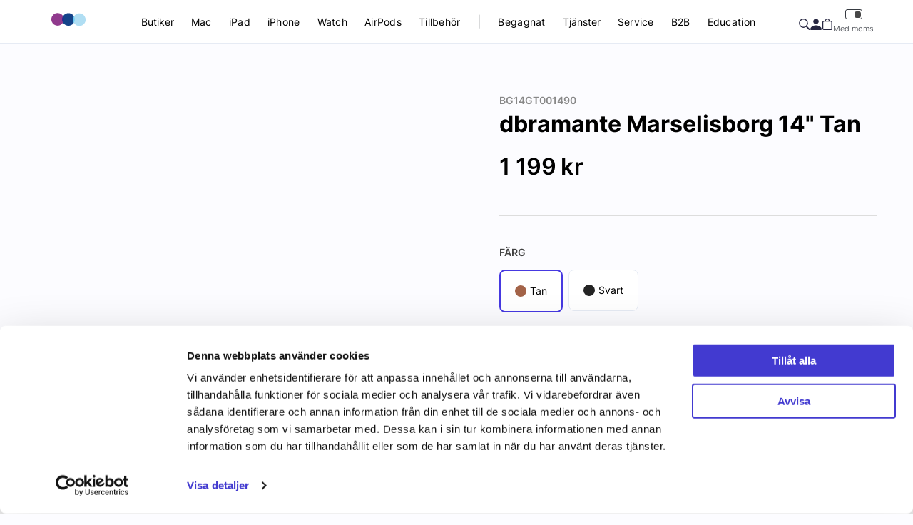

--- FILE ---
content_type: text/html; charset=UTF-8
request_url: https://education.macsupport.se/p/tillbehor-1462/vaskor-och-fodral/vaskor-och-fodral-14-tum/dbramante-marselisborg-14-tan.html
body_size: 27354
content:



	
<!doctype html>
<html class="no-js antialiased" lang="sv">
	<head>

				<script id="Cookiebot" src="https://consent.cookiebot.com/uc.js" data-cbid="865d4ba4-519f-40b1-af7c-2788e5b4c98b" data-blockingmode="auto" type="text/javascript"></script>
		
		<title>dbramante Marselisborg 14" Tan</title>
<meta http-equiv="Content-Type" content="text/html; charset=UTF-8">
<meta http-equiv="X-UA-Compatible" content="IE=edge">
<meta name="format-detection" content="telephone=no">
<meta name="viewport" content="width=device-width, initial-scale=1.0, minimum-scale=1.0, maximum-scale=1.0">
<meta name="description" content="">
<meta name="keywords" content="mac, apple, ipad, iphone, mac tillbehör, ipad tillbehör, iphone tillbehör, applebutik, macbutik, apple affär, mac affär, Apple watch,  ">
<meta name="dc.title" content="dbramante Marselisborg 14" Tan">
<meta name="dc.description" content="">
<meta name="dc.subject" content="mac, apple, ipad, iphone, mac tillbehör, ipad tillbehör, iphone tillbehör, applebutik, macbutik, apple affär, mac affär, Apple watch,  ">
<meta name="dc.language" content="sv">
  <meta name="google-site-verification" content="764ocY9eUNZFpGpQDNwQpIJbypdfjCH-8r6F4wdlnY0">
		
		<link rel="canonical" href="https://education.macsupport.se/p/tillbehor-1462/vaskor-och-fodral/vaskor-och-fodral-14-tum/dbramante-marselisborg-14-tan.html">

		<link rel="stylesheet" id="global-style" href="/static/fffceddcee55bba4ee3506427aeb32c9786936a5a731a4d53c2e4b6cd6d83519/template/mstore_live/temp/.build.css">

			
			<link rel="icon" type="image/png" href="/image/33657/cec_favicon.png" sizes="32x32">
		<link rel="apple-touch-icon" href="/image/33657/cec_favicon.png" sizes="180x180">
	<!-- Google Tag Manager -->


<!-- Google Tag Manager (noscript) -->

<!-- End Google Tag Manager (noscript) -->



		<script>var language_variables = JSON.parse("\u007B\u0022TEXT_YOU_NEED_X_PACKAGES\u0022\u003A\u0022Du\u0020beh\\u00f6ver\u0020\u0025s\u0020paket\u0022,\u0022TEXT_CHOSEN\u0022\u003A\u0022Valda\u0022,\u0022TEXT_CHOSEN_SINGULAR\u0022\u003A\u0022Vald\u0022\u007D");</script><script>var vendre_config = JSON.parse("\u007B\u0022general\u0022\u003A\u007B\u0022version\u0022\u003A\u00221.3834\u0022,\u0022load_foundation_js\u0022\u003Atrue,\u0022show_top_bar_section\u0022\u003Afalse,\u0022one_to_three_gallery_page_ids_for_footer\u0022\u003A\u0022168,\u0020178\u0022,\u0022page_ids_for_header\u0022\u003A\u002234\u0022,\u0022gallery_page_id_for_social_media_icons\u0022\u003A\u002230\u0022,\u0022favicons\u0022\u003Atrue,\u0022use_customer_account\u0022\u003Atrue,\u0022show_footer_newsletter\u0022\u003Afalse,\u0022show_favorites\u0022\u003Afalse,\u0022show_right_mobile_menu\u0022\u003Atrue,\u0022show_copyright\u0022\u003Atrue,\u0022show_vendre_link\u0022\u003Atrue,\u0022cart_slide_in\u0022\u003Atrue,\u0022sticky_header\u0022\u003Atrue,\u0022show_info_buttons\u0022\u003Atrue,\u0022show_cart_bag\u0022\u003Atrue,\u0022mobile_menu_full_row_trigger_dropdown\u0022\u003Atrue,\u0022products_per_row_xxlarge\u0022\u003A\u00224\u0022,\u0022products_per_row_xlarge\u0022\u003A\u00224\u0022,\u0022products_per_row_large\u0022\u003A\u00224\u0022,\u0022products_per_row_medium\u0022\u003A\u00223\u0022,\u0022products_per_row_small\u0022\u003A\u00222\u0022,\u0022animate_to_cart\u0022\u003Atrue,\u0022display_product_added_modal\u0022\u003Afalse,\u0022body\u002Dbackground\u0022\u003A\u0022\u0023fcfcff\u0022,\u0022theme\u002Dprimary\u002Dcolor\u0022\u003A\u0022\u00234639E1\u0022,\u0022theme\u002Dsecondary\u002Dcolor\u0022\u003A\u0022\u00233eb0b9\u0022,\u0022theme\u002Dborder\u002Dcolor\u0022\u003A\u0022\u0023E6EBF4\u0022,\u0022theme\u002Dsuccess\u002Dcolor\u0022\u003A\u0022\u002303956d\u0022,\u0022theme\u002Dwarning\u002Dcolor\u0022\u003A\u0022\u0023f9b56c\u0022,\u0022theme\u002Dalert\u002Dcolor\u0022\u003A\u0022\u0023e27382\u0022,\u0022misc\u002Dlight\u002Dcolor\u0022\u003A\u0022\u0023e7fbe7\u0022,\u0022price\u002Dcolor\u0022\u003A\u0022\u00235655D1\u0022,\u0022price\u002Dold\u002Dcolor\u0022\u003A\u0022\u0023aaaaaa\u0022,\u0022price\u002Ddiscount\u002Dtag\u002Dcolor\u0022\u003A\u0022\u0023f39d72\u0022,\u0022light\u002Dgray\u002Draw\u0022\u003A\u0022\u0023F2F2F4\u0022,\u0022medium\u002Dgray\u002Draw\u0022\u003A\u0022\u0023888\u0022,\u0022gray\u002Draw\u0022\u003A\u0022\u0023363a41\u0022,\u0022white\u002Draw\u0022\u003A\u0022\u0023fff\u0022,\u0022black\u002Draw\u0022\u003A\u0022\u0023000\u0022,\u0022label\u002Dcolor\u0022\u003A\u0022\u0023414141\u0022\u007D,\u0022page_header\u0022\u003A\u007B\u0022header_design\u0022\u003A\u0022modern\u0022,\u0022mobile_header_design\u0022\u003A\u0022mobile_standard\u0022,\u0022mobile_menu_slide_right\u0022\u003A\u0022steps\u0022,\u0022drop_menu\u0022\u003A\u0022simple\u0022,\u0022drop_menu_click\u0022\u003A\u0022\u0022,\u0022show_only_the_collection_category_dropdown\u0022\u003Atrue,\u0022show_category_depth\u0022\u003A\u00222\u0022,\u0022pages_menu_id\u0022\u003A\u0022660\u0022,\u0022doofinder_search\u0022\u003Atrue\u007D,\u0022product_listing\u0022\u003A\u007B\u0022product_listing_design\u0022\u003A\u0022product_listing_extended\u0022,\u0022product_listing_show_second_image_hover\u0022\u003Afalse,\u0022show_sorting_and_product_limit\u0022\u003Afalse,\u0022show_discount_in_productbox\u0022\u003Atrue\u007D,\u0022payment_logos\u0022\u003A\u007B\u0022klarna\u0022\u003Afalse,\u0022visa\u0022\u003Afalse,\u0022mastercard\u0022\u003Afalse,\u0022posten\u0022\u003Afalse,\u0022paypal\u0022\u003Afalse,\u0022swedbank\u0022\u003Afalse,\u0022seb\u0022\u003Afalse,\u0022nordea\u0022\u003Afalse,\u0022handelsbanken\u0022\u003Afalse\u007D,\u0022index\u0022\u003A\u007B\u0022show_left_column\u0022\u003Afalse,\u0022show_categories_left\u0022\u003Atrue\u007D,\u0022product\u0022\u003A\u007B\u0022show_product_images_thumbnails\u0022\u003Atrue,\u0022show_product_images_thumbnails_left\u0022\u003Atrue,\u0022variant_design\u0022\u003A\u0022buttons\u0022,\u0022combine_variants\u0022\u003Afalse,\u0022show_variant_choice_image\u0022\u003Atrue,\u0022use_question_about_product\u0022\u003Afalse,\u0022show_tags\u0022\u003Afalse,\u0022klarna_in_product_page\u0022\u003Afalse,\u0022use_reviews\u0022\u003Afalse,\u0022use_related_products\u0022\u003Atrue,\u0022show_right_column\u0022\u003Afalse,\u0022show_article_number\u0022\u003Afalse,\u0022show_ean_number\u0022\u003Afalse,\u0022show_parters_stock\u0022\u003Afalse,\u0022show_prev_next_product\u0022\u003Afalse,\u0022products_from_categories\u0022\u003Atrue,\u0022short_desc_sentences\u0022\u003A\u00224\u0022,\u0022show_description\u0022\u003A\u0022long\u0022\u007D,\u0022checkout\u0022\u003A\u007B\u0022limit_page_header\u0022\u003Atrue,\u0022orientation\u0022\u003A\u0022vertical\u0022,\u0022payment_shipping_method_design\u0022\u003A\u0022horizontal\u0022,\u0022show_count_cart\u0022\u003Atrue,\u0022show_choose_address\u0022\u003Afalse,\u0022show_choose_delivery_address\u0022\u003Atrue,\u0022pickup_place\u0022\u003Afalse,\u0022hide_freight\u0022\u003Afalse,\u0022show_price_per_unit\u0022\u003Afalse,\u0022show_package_content\u0022\u003Afalse,\u0022show_total_content\u0022\u003Afalse,\u0022show_item_price\u0022\u003Afalse,\u0022show_voucher\u0022\u003Afalse,\u0022show_customer_type\u0022\u003Atrue,\u0022upsale_category_id\u0022\u003A\u0022258\u0022,\u0022show_delivery_address\u0022\u003Atrue,\u0022show_input_on_quantity\u0022\u003Atrue\u007D,\u0022tracking\u0022\u003A\u007B\u0022facebook\u0022\u003Atrue,\u0022enhanced_ecommerce\u0022\u003Atrue\u007D,\u0022listing\u0022\u003A\u007B\u0022show_count_products\u0022\u003Atrue,\u0022show_categories_left\u0022\u003Afalse,\u0022display_filter\u0022\u003Atrue,\u0022filter_left_summary\u0022\u003Afalse,\u0022filter_compact_summary_with_filter_names\u0022\u003Afalse,\u0022filter_design\u0022\u003A\u0022compact\u0022,\u0022show_sort_by\u0022\u003Atrue,\u0022show_page_limit\u0022\u003Afalse,\u0022show_listing_design\u0022\u003Afalse,\u0022show_products_per_page\u0022\u003Afalse,\u0022show_pagination\u0022\u003Atrue,\u0022full_top_image\u0022\u003Afalse,\u0022center_description\u0022\u003Afalse,\u0022ajax_filter\u0022\u003Atrue,\u0022ajax_sort\u0022\u003Atrue,\u0022auto_pagination\u0022\u003Atrue,\u0022auto_pagination_scrolls\u0022\u003A\u00223\u0022\u007D,\u0022account\u0022\u003A\u007B\u0022show_favorites\u0022\u003Atrue,\u0022show_most_ordered\u0022\u003Atrue,\u0022show_address_book\u0022\u003Atrue\u007D,\u0022sharing\u0022\u003A\u007B\u0022facebook_meta\u0022\u003Atrue,\u0022show_icons\u0022\u003Afalse,\u0022facebook\u0022\u003Atrue,\u0022twitter\u0022\u003Atrue,\u0022linkedin\u0022\u003Atrue,\u0022tumblr\u0022\u003Atrue,\u0022google\u0022\u003Atrue,\u0022pinterest\u0022\u003Atrue,\u0022feed\u0022\u003Atrue\u007D,\u0022google_data_types\u0022\u003A\u007B\u0022active\u0022\u003Atrue,\u0022info\u0022\u003Atrue,\u0022product\u0022\u003Atrue,\u0022breadcrumb\u0022\u003Atrue,\u0022social\u0022\u003Atrue,\u0022search\u0022\u003Atrue\u007D\u007D");</script>
<script src="/template/mstore_live/js/vendor/vue-2.5.16.min.js"></script>
<script src="/static/cfe7e175d7da214e7088b72dcd0c7a592c391b177ed828cebafa45e405a5ac1c/template/mstore_live/temp/.build.js"></script>
<script src="https://www.google.com/recaptcha/api.js?onload=reCAPTCHA_onload&amp;render=explicit" async defer></script>


<script type="text/javascript">
// _linkedin_partner_id = "646436";
// window._linkedin_data_partner_ids = window._linkedin_data_partner_ids || [];
// window._linkedin_data_partner_ids.push(_linkedin_partner_id);
// </script><script type="text/javascript">
// (function(){var s = document.getElementsByTagName("script")[0];
// var b = document.createElement("script");
// b.type = "text/javascript";b.async = true;
// b.src = "https://snap.licdn.com/li.lms-analytics/insight.min.js";;
// s[removed].insertBefore(b, s);})();
// </script>
<noscript>
<img height="1" width="1" style="display:none;" alt="" src="https://dc.ads.linkedin.com/collect/?pid=646436&fmt=gif"; />
</noscript>
  


  
    
  
  <!-- Google Consent Mode -->

  <!-- This has to be combined with an external cookie script for enabling storage -->

  <script>
      window.dataLayer = window.dataLayer || [];
      function gtag() {
        dataLayer.push(arguments);
      }
      gtag("consent", "default", {
        ad_storage: "denied",
        analytics_storage: "denied",
        wait_for_update: 500
      });
      gtag("set", "ads_data_redaction", true);
  </script>
  <!-- End Google Consent Mode -->

    <!-- Google Tag Manager -->
    <script>(function(w,d,s,l,i){w[l]=w[l]||[];w[l].push({'gtm.start':
    new Date().getTime(),event:'gtm.js'});var f=d.getElementsByTagName(s)[0],
    j=d.createElement(s),dl=l!='dataLayer'?'&l='+l:'';j.async=true;j.src=
    'https://www.googletagmanager.com/gtm.js?id='+i+dl;f.parentNode.insertBefore(j,f);
    })(window,document,'script','dataLayer','GTM-WXSLM8M');</script>
  <!-- End Google Tag Manager -->

      <script>
      
      
      window.dataLayer = window.dataLayer || [];

      var productPosition = 0;

function gtmGa4Init() {
  registerGa4EventListeners();
  productGa4Impressions('data-doofinder-impression', 'Doofinder Autocomplete');
}

      
      window.dataLayer = window.dataLayer || [];
    dataLayer.push({
      'customer_id' : 'Ej inloggad'
    });
        function productGa4Impressions(impressionSelector, listName = "Associated product: dbramante Marselisborg 14&quot; Tan") {
  dataLayer = window.dataLayer || [];

  if ($( "[" + impressionSelector + "='true']" ).length) {
    var datalayerItemListGA4 = [];
    var datalayerItemListUA = [];

    $( "[" + impressionSelector + "='true']" ).each(function() {
      var productData = JSON.parse($(this).attr('data-product-object'));

      if (productData.id) {
        productPosition = productPosition + 1;

        let productDataGa4 = {
          'item_id' : productData.id
        , 'item_name' : productData.name
        , 'item_list_name' : productData.list ? productData.list : listName
        , 'item_brand' : productData.brand
        , 'item_variant' : productData.variant
        , 'index' : productPosition
        , 'price' : productData.price
        };

        let productDataUa = {
          'id' : productData.id
        , 'name' : productData.name
        , 'list' : productData.list ? productData.list : listName
        , 'brand' : productData.brand
        , 'variant' : productData.variant
        , 'position' : productPosition
        , 'price' : productData.price
        };

        Object.keys(productDataGa4).forEach((key) => (productDataGa4[key] == '') && delete productDataGa4[key]);
        Object.keys(productDataUa).forEach((key) => (productDataUa[key] == '') && delete productDataUa[key]);

        datalayerItemListGA4.push(productDataGa4);
        datalayerItemListUA.push(productDataUa);

        $(this).attr('' + impressionSelector + '', 'false');
        $(this).attr('data-list-position', productPosition);
      }
    });

          dataLayer.push({ ecommerce: null });
      dataLayer.push({
        'event': 'view_item_list',
        'ecommerce': {
          'currency': 'SEK',
          'items': datalayerItemListGA4
        }
      });
    
      };
};
      function registerGa4EventListeners() {

  // Only register these scripts once
  if (!window.ga4Initialized) {
    $(document).ajaxComplete(function(e, xhr, settings) {
        if (settings.url.includes('page')) {
          productGa4Impressions('data-impression');
        };
    });

    window.addEventListener('CookieScriptLoaded', function() {
      productGa4Impressions('data-impression');
    });

    window.ga4Initialized = true;
  }

  // Remove and re-register these scripts to support dynamic content
  $('[data-product]').off('click.ga4Impression');
  $('[data-product]').on('click.ga4Impression', function(e) {

    if($(this).find("#img-box")){
      return true;
    };

    if ($(e.target).is("button[type=submit]") || $(e.target).is('[href*="buy_now"')) {
      return true;
    }

    if ($(e.target).parents("[data-doofinder-impression]").length == 1) {
      var listName = "Doofinder Autocomplete";
    } else {
      var listName = "Associated product: dbramante Marselisborg 14&quot; Tan";
    }

    if ($(this).attr('data-click-tracked') != "true") {
      var productData = JSON.parse($(this).attr('data-product-object'));
      var listPosition = parseInt($(this).attr("data-list-position"));

      let productDataGa4 = {
        'item_id' : productData.id
      , 'item_name' : productData.name
      , 'item_list_name' : productData.list ? productData.list : listName
      , 'item_brand' : productData.brand
      , 'item_variant' : productData.variant
      , 'index' : listPosition
      , 'price' : productData.price
      };

      let productDataUa = {
        'id' : productData.id
      , 'name' : productData.name
      , 'brand' : productData.brand
      , 'variant' : productData.variant
      , 'position' : listPosition
      , 'price' : productData.price
      };

      Object.keys(productDataGa4).forEach((key) => (productDataGa4[key] == '') && delete productDataGa4[key]);
      Object.keys(productDataUa).forEach((key) => (productDataUa[key] == '') && delete productDataUa[key]);

      window.addEventListener("beforeunload", function() {

                  dataLayer.push({ ecommerce: null });
          dataLayer.push({
            'event': 'select_item',
            'ecommerce': {
              'currency': 'SEK',
              'items': [productDataGa4]
            }
          });
        
        
      });

      $(this).attr('data-click-tracked', "true")
    }
  });

}
      $(document).ready(function() {
        gtmGa4Init();
      });

      $(document).ajaxComplete(function() {
        gtmGa4Init();
      });

      $(document).on('vendreCartUpdate', function(e) { 
        
        
        $.getJSON("/?json_template&action=get_ga_tracking_info&hide_ajax_loader=true",
          {
            cart_changes: JSON.stringify(e.detail.products)
          }
        )
        .done(function(trackingResponse) {
          for (i = 0; i < trackingResponse.ga.added_to_cart.length; i++) {
            Object.keys(trackingResponse.ga.added_to_cart[i]).forEach((key) => (trackingResponse.ga.added_to_cart[i][key] == '') && delete trackingResponse.ga.added_to_cart[i][key])
          }
          if (trackingResponse.ga.added_to_cart.length) {

                          dataLayer.push({ ecommerce: null });
              dataLayer.push({
                'event': 'add_to_cart',
                'ecommerce': {
                  'currency': 'SEK',
                  'value': '',
                  'items': trackingResponse.ga4.added_to_cart
                }
              });
            
                        
            
          }
          for (i = 0; i < trackingResponse.ga.removed_from_cart.length; i++) {
            Object.keys(trackingResponse.ga.removed_from_cart[i]).forEach((key) => (trackingResponse.ga.removed_from_cart[i][key] == '') && delete trackingResponse.ga.removed_from_cart[i][key])
          }
          if (trackingResponse.ga.removed_from_cart.length) {

                          dataLayer.push({ ecommerce: null });
              dataLayer.push({
                'event': 'remove_from_cart',
                'ecommerce': {
                  'currency': 'SEK',
                  'value': '',
                  'items': trackingResponse.ga4.removed_from_cart
                }
              });
            
            
            
          }
        })
        .fail(function(jqXHR, textStatus) {
                  });

      });
      
              
    dataLayer.push({ ecommerce: null });
    dataLayer.push({
      'event': 'view_item',
      'ecommerce': {
        'currency': 'SEK',
        'items': [{
          'item_name': 'dbramante Marselisborg 14&quot;',
          'item_id': 'dbramanteMarselisborg14&quot;',
          'index': 0,
          'price': 959.2,
                              }]
       }
    });

            
      
                  
    </script>
  
    <meta property="og:site_name" content="education.macsupport.se">
  <meta property="og:title" content="dbramante Marselisborg 14" Tan">
  <meta property="og:url" content="https://education.macsupport.se/p/tillbehor-1462/vaskor-och-fodral/vaskor-och-fodral-14-tum/dbramante-marselisborg-14-tan.html?language=sv_SE">
      <meta property="og:description" content="Produktbeskrivning
Marselisborg är en funktionell Messenger-väska i en enkel och klassisk design. Väskan är handgjord av hållbart framställt fullnarvsläder och har ett rymligt huvudfack uppdelat i två sektioner. En av sektionerna passar perfekt för din Macbook eller PC, medan den andra sektionen har ytterligare innerfickor så att du lätt kan organisera dina saker.
dbramante1928:s läderprodukter är alla handgjorda av skickliga hantverkare. Alla produkter är designade i Danmark med hållbarhet, funktionalitet och kvalitet i fokus.
 ">
    <meta property="og:type" content="product">
  <meta property="og:locale" content="sv_SE">
      <meta property="og:locale:alternate" content="en_US">
            <meta property="og:image" content="https://education.macsupport.se/image/30679/BG14GT001490-01.jpg">
    <meta property="og:image:width" content="800">
    <meta property="og:image:height" content="800">
                  <meta property="og:image" content="https://education.macsupport.se/image/30680/BG14GT001490-03.jpg">
      <meta property="og:image:width" content="800">
      <meta property="og:image:height" content="800">
      	<script type="text/javascript">
_linkedin_partner_id = "5583913";
window._linkedin_data_partner_ids = window._linkedin_data_partner_ids || [];
window._linkedin_data_partner_ids.push(_linkedin_partner_id);
</script><script type="text/javascript">
(function(l) {
if (!l){window.lintrk = function(a,b){window.lintrk.q.push([a,b])};
window.lintrk.q=[]}
var s = document.getElementsByTagName("script")[0];
var b = document.createElement("script");
b.type = "text/javascript";b.async = true;
b.src = "https://snap.licdn.com/li.lms-analytics/insight.min.js";
s.parentNode.insertBefore(b, s);})(window.lintrk);
</script>
<noscript>
<img height="1" width="1" style="display:none;" alt="" src="https://px.ads.linkedin.com/collect/?pid=5583913&fmt=gif" />
</noscript>

<script src="https://cdn.brevo.com/js/sdk-loader.js" async></script>
<script>
    // Version: 2.0
    window.Brevo = window.Brevo || [];
    Brevo.push([
        "init",
        {
        client_key: "t58akqqbvxr4nzcy11ui0fr3",
        // Optional: Add other initialization options, see documentation
        }
    ]);
</script>

	<script src="https://unpkg.com/@lottiefiles/lottie-player@latest/dist/lottie-player.js"></script>
	</head>
	<body class="wrapper-product">
				<!-- Google Tag Manager (noscript) -->
		<noscript><iframe src="https://www.googletagmanager.com/ns.html?id=GTM-WXSLM8M"
		height="0" width="0" style="display:none;visibility:hidden"></iframe></noscript>
		<!-- End Google Tag Manager (noscript) -->
	  
		
  
<aside 
  class="mobile-menu modern menu-slide-right"
  data-push
  data-slide-in-object="data-mobile-menu"
>
  <div class="mobile-menu-wrapper">

    <!-- Top section-->
    <div class="mobile-menu-top">
              <a 
          href=""
          aria-label="C&amp;C"
          class="logo"
        >
          <lottie-player 
            src="/template/mstore_live/js/animation/cec-app.json"
            background="#FFFFFF" 
            speed="1" 
            style="width: auto; height: 32px"  
            autoplay 
            direction="1" 
            mode="normal">
          </lottie-player>
        </a>
      
      <button data-exit-off-canvas>
        <svg width="40" height="40" viewBox="0 0 40 40" fill="none" xmlns="http://www.w3.org/2000/svg">
<path d="M0.652722 39.3472C1.53558 40.2049 2.99861 40.2049 3.85625 39.3472L20.0001 23.2009L36.1438 39.3472C37.0014 40.2049 38.4897 40.2302 39.3473 39.3472C40.2049 38.4642 40.2049 37.0261 39.3473 36.1683L23.2035 19.9968L39.3473 3.85055C40.2049 2.99278 40.2301 1.52951 39.3473 0.671744C38.4644 -0.211256 37.0014 -0.211256 36.1438 0.671744L20.0001 16.8181L3.85625 0.671744C2.99861 -0.211256 1.51036 -0.236485 0.652722 0.671744C-0.204916 1.55474 -0.204916 2.99278 0.652722 3.85055L16.7965 19.9968L0.652722 36.1683C-0.204916 37.0261 -0.23014 38.4894 0.652722 39.3472Z" fill="#262641"/>
</svg>
      </button>
    </div>

    <div class="mobile-menu-pages-container">

          
    <!-- Information pages links -->
                            <ul class="mobile-menu-pages" data-scroll-top>
            <li class="parent">
                              <a 
                  href="#"
                  
                  title="Butiker"
                  data-parent
                >
                  Butiker
                </a>

                    
  
  
          
  <ul class="small-12 columns menu-level-1">
          <div class="back-close-buttons">
				<i class="zmdi zmdi-chevron-left" data-back-button></i>
        <div class="back-button" data-back-button>
          <div>
													Butiker
						          </div>
        </div>
				<button class="close-menu-button" data-exit-off-canvas data-close-button>
					<svg width="40" height="40" viewBox="0 0 40 40" fill="none" xmlns="http://www.w3.org/2000/svg">
<path d="M0.652722 39.3472C1.53558 40.2049 2.99861 40.2049 3.85625 39.3472L20.0001 23.2009L36.1438 39.3472C37.0014 40.2049 38.4897 40.2302 39.3473 39.3472C40.2049 38.4642 40.2049 37.0261 39.3473 36.1683L23.2035 19.9968L39.3473 3.85055C40.2049 2.99278 40.2301 1.52951 39.3473 0.671744C38.4644 -0.211256 37.0014 -0.211256 36.1438 0.671744L20.0001 16.8181L3.85625 0.671744C2.99861 -0.211256 1.51036 -0.236485 0.652722 0.671744C-0.204916 1.55474 -0.204916 2.99278 0.652722 3.85055L16.7965 19.9968L0.652722 36.1683C-0.204916 37.0261 -0.23014 38.4894 0.652722 39.3472Z" fill="#262641"/>
</svg>
        </button>
      </div>
        <div class="pages-container">
            <div class="page-item">
        <div class="page-item-name">Våra butiker</div>
                                    <a  class="sub-page" href="https://se.cec.com/butiker">
                Hitta din butik
              </a>
                              </div>
            <div class="page-item">
        <div class="page-item-name">Info</div>
                                    <a  class="sub-page" href="https://se.cec.com/leveranssätt">
                Beställ online och hämta i butik
              </a>
                          <a  class="sub-page" href="https://se.cec.com/kontakta-oss">
                Kontakta oss
              </a>
                              </div>
            <div class="page-item">
        <div class="page-item-name">Om oss</div>
                                    <a  class="sub-page" href="https://se.cec.com/om-oss">
                Vårt företag
              </a>
                          <a  class="sub-page" href="https://se.cec.com/jobba-hos-oss">
                Jobba hos oss
              </a>
                              </div>
          </div>
  </ul>

                          </li>
          </ul>
                                <ul class="mobile-menu-pages" data-scroll-top>
            <li class="parent">
                              <a 
                  href="#"
                  
                  title="Mac"
                  data-parent
                >
                  Mac
                </a>

                    
  
  
          
  <ul class="small-12 columns menu-level-1">
          <div class="back-close-buttons">
				<i class="zmdi zmdi-chevron-left" data-back-button></i>
        <div class="back-button" data-back-button>
          <div>
													Mac
						          </div>
        </div>
				<button class="close-menu-button" data-exit-off-canvas data-close-button>
					<svg width="40" height="40" viewBox="0 0 40 40" fill="none" xmlns="http://www.w3.org/2000/svg">
<path d="M0.652722 39.3472C1.53558 40.2049 2.99861 40.2049 3.85625 39.3472L20.0001 23.2009L36.1438 39.3472C37.0014 40.2049 38.4897 40.2302 39.3473 39.3472C40.2049 38.4642 40.2049 37.0261 39.3473 36.1683L23.2035 19.9968L39.3473 3.85055C40.2049 2.99278 40.2301 1.52951 39.3473 0.671744C38.4644 -0.211256 37.0014 -0.211256 36.1438 0.671744L20.0001 16.8181L3.85625 0.671744C2.99861 -0.211256 1.51036 -0.236485 0.652722 0.671744C-0.204916 1.55474 -0.204916 2.99278 0.652722 3.85055L16.7965 19.9968L0.652722 36.1683C-0.204916 37.0261 -0.23014 38.4894 0.652722 39.3472Z" fill="#262641"/>
</svg>
        </button>
      </div>
        <div class="pages-container">
            <div class="page-item">
        <div class="page-item-name">Köp Mac</div>
                                    <a  class="sub-page" href="https://education.macsupport.se//i/store/mac.html">
                Upptäck Mac
              </a>
                          <a  class="sub-page" href="https://education.macsupport.se//c/macbook-air-172/">
                MacBook Air
              </a>
                          <a  class="sub-page" href="https://education.macsupport.se//c/macbook-pro/">
                MacBook Pro
              </a>
                          <a  class="sub-page" href="https://education.macsupport.se//c/mac-mini-174/">
                Mac mini
              </a>
                          <a  class="sub-page" href="https://education.macsupport.se//c/mac-studio/">
                Mac Studio
              </a>
                          <a  class="sub-page" href="https://education.macsupport.se//c/imac/">
                iMac
              </a>
                          <a  class="sub-page" href="https://education.macsupport.se//c/mac-pro/">
                Mac Pro
              </a>
                              </div>
            <div class="page-item">
        <div class="page-item-name">För din Mac</div>
                                    <a  class="sub-page" href="https://shop-se.cec.com/advanced_search_result.php?search_in_description=1&amp;keywords=Power+Adapter+Mac">
                Nätadapter till Mac
              </a>
                          <a  class="sub-page" href="https://education.macsupport.se//c/tillbehor-1462/moss-och-tangentbord/">
                Möss och tangentbord
              </a>
                          <a  class="sub-page" href="https://shop-se.cec.com/advanced_search_result.php?search_in_description=1&amp;keywords=mac+kabel">
                Kablar
              </a>
                          <a  class="sub-page" href="https://shop-se.cec.com/c/tillbehor-1462/lagring/">
                Lagring
              </a>
                          <a  class="sub-page" href="https://shop-se.cec.com/advanced_search_result.php?search_in_description=1&amp;keywords=hub+adapter">
                USB-hubbar
              </a>
                              </div>
            <div class="page-item">
        <div class="page-item-name">Våra lösningar</div>
                                    <a  class="sub-page" href="https://se.cec.com/produkt/jamfor-mac">
                Jämför Mac
              </a>
                          <a  class="sub-page" href="https://se.cec.com/inbyte">
                Inbyte
              </a>
                          <a  class="sub-page" href="https://se.cec.com/care">
                C&amp;C Care
              </a>
                          <a  class="sub-page" href="https://se.cec.com/begagnat">
                Begagnat
              </a>
                          <a  class="sub-page" href="https://shop-se.cec.com/c/utforsaljningrea/">
                Utförsäljning
              </a>
                          <a  class="sub-page" href="https://se.cec.com/studentrabatt">
                Studentrabatt på Mac
              </a>
                              </div>
          </div>
  </ul>

                          </li>
          </ul>
                                <ul class="mobile-menu-pages" data-scroll-top>
            <li class="parent">
                              <a 
                  href="#"
                  
                  title="iPad"
                  data-parent
                >
                  iPad
                </a>

                    
  
  
          
  <ul class="small-12 columns menu-level-1">
          <div class="back-close-buttons">
				<i class="zmdi zmdi-chevron-left" data-back-button></i>
        <div class="back-button" data-back-button>
          <div>
													iPad
						          </div>
        </div>
				<button class="close-menu-button" data-exit-off-canvas data-close-button>
					<svg width="40" height="40" viewBox="0 0 40 40" fill="none" xmlns="http://www.w3.org/2000/svg">
<path d="M0.652722 39.3472C1.53558 40.2049 2.99861 40.2049 3.85625 39.3472L20.0001 23.2009L36.1438 39.3472C37.0014 40.2049 38.4897 40.2302 39.3473 39.3472C40.2049 38.4642 40.2049 37.0261 39.3473 36.1683L23.2035 19.9968L39.3473 3.85055C40.2049 2.99278 40.2301 1.52951 39.3473 0.671744C38.4644 -0.211256 37.0014 -0.211256 36.1438 0.671744L20.0001 16.8181L3.85625 0.671744C2.99861 -0.211256 1.51036 -0.236485 0.652722 0.671744C-0.204916 1.55474 -0.204916 2.99278 0.652722 3.85055L16.7965 19.9968L0.652722 36.1683C-0.204916 37.0261 -0.23014 38.4894 0.652722 39.3472Z" fill="#262641"/>
</svg>
        </button>
      </div>
        <div class="pages-container">
            <div class="page-item">
        <div class="page-item-name">Köp iPad</div>
                                    <a  class="sub-page" href="https://shop-se.cec.com/i/store/ipad.html">
                Upptäck iPad
              </a>
                          <a  class="sub-page" href="https://shop-se.cec.com/c/ipad/ipad-pro/">
                iPad Pro
              </a>
                          <a  class="sub-page" href="https://shop-se.cec.com/c/ipad/ipad-air-1618/">
                iPad Air
              </a>
                          <a  class="sub-page" href="https://shop-se.cec.com/p/ipad/ipad-1489/apple-ipad-11.html">
                iPad
              </a>
                          <a  class="sub-page" href="https://shop-se.cec.com/c/ipad/ipad-mini/">
                iPad mini
              </a>
                              </div>
            <div class="page-item">
        <div class="page-item-name">För din iPad</div>
                                    <a  class="sub-page" href="https://shop-se.cec.com/c/tillbehor-1462/ipad-tillbehor/tillbehor-till-ipad-pro/">
                Tillbehör iPad Pro
              </a>
                          <a  class="sub-page" href="https://shop-se.cec.com/c/tillbehor-1462/ipad-tillbehor/tillbehor-till-ipad-air/">
                Tillbehör iPad Air
              </a>
                          <a  class="sub-page" href="https://shop-se.cec.com/c/tillbehor-1462/ipad-tillbehor/tillbehor-till-ipad/">
                Tillbehör iPad
              </a>
                          <a  class="sub-page" href="https://shop-se.cec.com/c/tillbehor-1462/ipad-tillbehor/tillbehor-till-ipad-mini/">
                Tillbehör iPad Mini
              </a>
                          <a  class="sub-page" href="https://shop-se.cec.com/c/tillbehor-1462/ipad-tillbehor/ovriga-ipad-tillbehor/">
                Övriga iPad-tillbehör
              </a>
                              </div>
            <div class="page-item">
        <div class="page-item-name">Våra lösningar</div>
                                    <a  class="sub-page" href="https://se.cec.com/produkt/jamfor-ipad">
                Jämför iPad
              </a>
                          <a  class="sub-page" href="https://se.cec.com/inbyte">
                Inbyte
              </a>
                          <a  class="sub-page" href="https://se.cec.com/care">
                C&amp;C Care
              </a>
                          <a  class="sub-page" href="https://se.cec.com/begagnat">
                Begagnat
              </a>
                          <a  class="sub-page" href="https://shop-se.cec.com/c/utforsaljningrea/">
                Utförsäljning
              </a>
                              </div>
          </div>
  </ul>

                          </li>
          </ul>
                                <ul class="mobile-menu-pages" data-scroll-top>
            <li class="parent">
                              <a 
                  href="#"
                  
                  title="iPhone"
                  data-parent
                >
                  iPhone
                </a>

                    
  
  
          
  <ul class="small-12 columns menu-level-1">
          <div class="back-close-buttons">
				<i class="zmdi zmdi-chevron-left" data-back-button></i>
        <div class="back-button" data-back-button>
          <div>
													iPhone
						          </div>
        </div>
				<button class="close-menu-button" data-exit-off-canvas data-close-button>
					<svg width="40" height="40" viewBox="0 0 40 40" fill="none" xmlns="http://www.w3.org/2000/svg">
<path d="M0.652722 39.3472C1.53558 40.2049 2.99861 40.2049 3.85625 39.3472L20.0001 23.2009L36.1438 39.3472C37.0014 40.2049 38.4897 40.2302 39.3473 39.3472C40.2049 38.4642 40.2049 37.0261 39.3473 36.1683L23.2035 19.9968L39.3473 3.85055C40.2049 2.99278 40.2301 1.52951 39.3473 0.671744C38.4644 -0.211256 37.0014 -0.211256 36.1438 0.671744L20.0001 16.8181L3.85625 0.671744C2.99861 -0.211256 1.51036 -0.236485 0.652722 0.671744C-0.204916 1.55474 -0.204916 2.99278 0.652722 3.85055L16.7965 19.9968L0.652722 36.1683C-0.204916 37.0261 -0.23014 38.4894 0.652722 39.3472Z" fill="#262641"/>
</svg>
        </button>
      </div>
        <div class="pages-container">
            <div class="page-item">
        <div class="page-item-name">Köp iPhone</div>
                                    <a  class="sub-page" href="https://education.macsupport.se//i/store/iphone.html">
                Upptäck iPhone
              </a>
                          <a  class="sub-page" href="https://shop-se.cec.com/p/iphone-1006/iphone-17-pro/iphone-17-pro.html">
                iPhone 17 Pro
              </a>
                          <a  class="sub-page" href="https://shop-se.cec.com/p/iphone-1006/iphone-17-pro-max/iphone-17-pro-max.html">
                iPhone 17 Pro Max
              </a>
                          <a  class="sub-page" href="https://shop-se.cec.com/p/iphone-1006/iphone-air/iphone-air.html">
                iPhone Air
              </a>
                          <a  class="sub-page" href="https://shop-se.cec.com/p/iphone-1006/iphone-17/iphone-17.html">
                iPhone 17
              </a>
                          <a  class="sub-page" href="https://shop-se.cec.com/p/iphone-1006/iphone-16/iphone-16.html">
                iPhone 16
              </a>
                          <a  class="sub-page" href="https://shop-se.cec.com/p/iphone-1006/iphone-16-plus/iphone-16-plus.html">
                iPhone 16 Plus
              </a>
                          <a  class="sub-page" href="https://shop-se.cec.com/p/iphone-1006/iphone-16e/iphone-16e.html">
                iPhone 16e
              </a>
                          <a  class="sub-page" href="https://shop-se.cec.com/p/iphone-1006/iphone-15/iphone-15.html">
                iPhone 15
              </a>
                              </div>
            <div class="page-item">
        <div class="page-item-name">För din iPhone</div>
                                    <a  class="sub-page" href="https://shop-se.cec.com/c/tillbehor-1462/iphone-tillbehor/tillbehor-till-iphone-17-pro/">
                Tillbehör iPhone 17 Pro
              </a>
                          <a  class="sub-page" href="https://shop-se.cec.com/c/tillbehor-1462/iphone-tillbehor/tillbehor-till-iphone-17-pro-max/">
                Tillbehör iPhone 17 Pro Max
              </a>
                          <a  class="sub-page" href="https://shop-se.cec.com/c/tillbehor-1462/iphone-tillbehor/tillbehor-till-iphone-16-pro/">
                Tillbehör iPhone 16 Pro
              </a>
                          <a  class="sub-page" href="https://shop-se.cec.com/c/tillbehor-1462/iphone-tillbehor/tillbehor-till-iphone-17-pro/">
                Tillbehör iPhone 17 Pro
              </a>
                          <a  class="sub-page" href="https://shop-se.cec.com/c/tillbehor-1462/iphone-tillbehor/tillbehor-till-iphone-air/">
                Tillbehör iPhone Air
              </a>
                          <a  class="sub-page" href="https://shop-se.cec.com/c/tillbehor-1462/iphone-tillbehor/tillbehor-till-iphone-17/">
                Tillbehör iPhone 17
              </a>
                          <a  class="sub-page" href="https://shop-se.cec.com/c/tillbehor-1462/iphone-tillbehor/tillbehor-till-iphone-16e/">
                Tillbehör iPhone 16e
              </a>
                          <a  class="sub-page" href="https://shop-se.cec.com/c/tillbehor-1462/iphone-tillbehor/tillbehor-till-iphone-16-pro-max/">
                Tillbehör iPhone 16 Pro Max
              </a>
                          <a  class="sub-page" href="https://shop-se.cec.com/c/tillbehor-1462/iphone-tillbehor/tillbehor-till-iphone-16/">
                Tillbehör iPhone 16
              </a>
                          <a  class="sub-page" href="https://shop-se.cec.com/c/tillbehor-1462/iphone-tillbehor/tillbehor-till-iphone-16-plus/">
                Tillbehör iPhone 16 Plus
              </a>
                          <a  class="sub-page" href="https://shop-se.cec.com/c/tillbehor-1462/iphone-tillbehor/tillbehor-till-iphone-15/">
                Tillbehör iPhone 15
              </a>
                          <a  class="sub-page" href="https://shop-se.cec.com/c/tillbehor-1462/iphone-tillbehor/tillbehor-till-iphone-15-plus/">
                Tillbehör iPhone 15 Plus
              </a>
                          <a  class="sub-page" href="https://shop-se.cec.com/c/tillbehor-1462/iphone-tillbehor/ovriga-iphone-modeller/">
                Tillbehör övriga iPhone-modeller
              </a>
                              </div>
            <div class="page-item">
        <div class="page-item-name">Våra lösningar</div>
                                    <a  class="sub-page" href="https://se.cec.com/produkt/jamfor-iphone">
                Jämför iPhone
              </a>
                          <a  class="sub-page" href="https://se.cec.com/inbyte">
                Inbyte
              </a>
                          <a  class="sub-page" href="https://se.cec.com/care">
                C&amp;C Care
              </a>
                          <a  class="sub-page" href="https://se.cec.com/teckna-abonnemang">
                Teckna abonnemang
              </a>
                          <a  class="sub-page" href="https://se.cec.com/begagnat">
                Begagnat
              </a>
                          <a  class="sub-page" href="https://shop-se.cec.com/c/utforsaljningrea/">
                Utförsäljning
              </a>
                              </div>
          </div>
  </ul>

                          </li>
          </ul>
                                <ul class="mobile-menu-pages" data-scroll-top>
            <li class="parent">
                              <a 
                  href="#"
                  
                  title="Watch"
                  data-parent
                >
                  Watch
                </a>

                    
  
  
          
  <ul class="small-12 columns menu-level-1">
          <div class="back-close-buttons">
				<i class="zmdi zmdi-chevron-left" data-back-button></i>
        <div class="back-button" data-back-button>
          <div>
													Watch
						          </div>
        </div>
				<button class="close-menu-button" data-exit-off-canvas data-close-button>
					<svg width="40" height="40" viewBox="0 0 40 40" fill="none" xmlns="http://www.w3.org/2000/svg">
<path d="M0.652722 39.3472C1.53558 40.2049 2.99861 40.2049 3.85625 39.3472L20.0001 23.2009L36.1438 39.3472C37.0014 40.2049 38.4897 40.2302 39.3473 39.3472C40.2049 38.4642 40.2049 37.0261 39.3473 36.1683L23.2035 19.9968L39.3473 3.85055C40.2049 2.99278 40.2301 1.52951 39.3473 0.671744C38.4644 -0.211256 37.0014 -0.211256 36.1438 0.671744L20.0001 16.8181L3.85625 0.671744C2.99861 -0.211256 1.51036 -0.236485 0.652722 0.671744C-0.204916 1.55474 -0.204916 2.99278 0.652722 3.85055L16.7965 19.9968L0.652722 36.1683C-0.204916 37.0261 -0.23014 38.4894 0.652722 39.3472Z" fill="#262641"/>
</svg>
        </button>
      </div>
        <div class="pages-container">
            <div class="page-item">
        <div class="page-item-name">Köp Apple Watch</div>
                                    <a  class="sub-page" href="https://shop-se.cec.com/i/store/watch.html">
                Upptäck Apple Watch
              </a>
                          <a  class="sub-page" href="https://shop-se.cec.com/c/apple-watch/apple-watch-series-11/">
                Apple Watch Series 11
              </a>
                          <a  class="sub-page" href="https://shop-se.cec.com/c/apple-watch/apple-watch-ultra-3/">
                Apple Watch Ultra 3
              </a>
                          <a  class="sub-page" href="https://shop-se.cec.com/c/apple-watch/apple-watch-se">
                Apple Watch SE
              </a>
                          <a  class="sub-page" href="https://shop-se.cec.com/c/apple-watch/apple-watch-series-10/">
                Apple Watch Series 10
              </a>
                          <a  class="sub-page" href="https://shop-se.cec.com/c/apple-watch/apple-watch-ultra-2/">
                Apple Watch Ultra 2
              </a>
                              </div>
            <div class="page-item">
        <div class="page-item-name">För din Apple Watch</div>
                                    <a  class="sub-page" href="https://shop-se.cec.com/c/tillbehor-1462/apple-watch-tillbehor-1950/armband/38-41-mm/">
                Armband 38-41 mm
              </a>
                          <a  class="sub-page" href="https://shop-se.cec.com/c/tillbehor-1462/apple-watch-tillbehor-1950/armband/42-49-mm/">
                Armband 42-49 mm
              </a>
                              </div>
            <div class="page-item">
        <div class="page-item-name">Våra lösningar</div>
                                    <a  class="sub-page" href="https://se.cec.com/produkt/jamfor-apple-watch">
                Jämför Apple Watch
              </a>
                          <a  class="sub-page" href="https://se.cec.com/inbyte">
                Inbyte
              </a>
                          <a  class="sub-page" href="https://se.cec.com/care">
                C&amp;C Care
              </a>
                          <a  class="sub-page" href="https://shop-se.cec.com/c/utforsaljningrea/">
                Utförsäljning
              </a>
                              </div>
          </div>
  </ul>

                          </li>
          </ul>
                                <ul class="mobile-menu-pages" data-scroll-top>
            <li class="parent">
                              <a 
                  href="#"
                  
                  title="AirPods"
                  data-parent
                >
                  AirPods
                </a>

                    
  
  
          
  <ul class="small-12 columns menu-level-1">
          <div class="back-close-buttons">
				<i class="zmdi zmdi-chevron-left" data-back-button></i>
        <div class="back-button" data-back-button>
          <div>
													AirPods
						          </div>
        </div>
				<button class="close-menu-button" data-exit-off-canvas data-close-button>
					<svg width="40" height="40" viewBox="0 0 40 40" fill="none" xmlns="http://www.w3.org/2000/svg">
<path d="M0.652722 39.3472C1.53558 40.2049 2.99861 40.2049 3.85625 39.3472L20.0001 23.2009L36.1438 39.3472C37.0014 40.2049 38.4897 40.2302 39.3473 39.3472C40.2049 38.4642 40.2049 37.0261 39.3473 36.1683L23.2035 19.9968L39.3473 3.85055C40.2049 2.99278 40.2301 1.52951 39.3473 0.671744C38.4644 -0.211256 37.0014 -0.211256 36.1438 0.671744L20.0001 16.8181L3.85625 0.671744C2.99861 -0.211256 1.51036 -0.236485 0.652722 0.671744C-0.204916 1.55474 -0.204916 2.99278 0.652722 3.85055L16.7965 19.9968L0.652722 36.1683C-0.204916 37.0261 -0.23014 38.4894 0.652722 39.3472Z" fill="#262641"/>
</svg>
        </button>
      </div>
        <div class="pages-container">
            <div class="page-item">
        <div class="page-item-name">Köp AirPods</div>
                                    <a  class="sub-page" href="https://shop-se.cec.com/c/airpods/">
                Upptäck AirPods
              </a>
                          <a  class="sub-page" href="https://shop-se.cec.com/p/airpods/airpodspro3.html">
                AirPods Pro 3
              </a>
                          <a  class="sub-page" href="https://shop-se.cec.com/p/airpods/airpods-pro-2-med-magsafe-laddningsetuiusb-c.html">
                AirPods Pro 2
              </a>
                          <a  class="sub-page" href="https://shop-se.cec.com/p/airpods/airpods-4.html">
                AirPods 4
              </a>
                          <a  class="sub-page" href="https://shop-se.cec.com/p/airpods/apple-airpods-3rd-gen.html">
                AirPods 3rd gen
              </a>
                          <a  class="sub-page" href="https://shop-se.cec.com/p/airpods/apple-airpods-max-2024.html">
                AirPods Max
              </a>
                          <a  class="sub-page" href="https://shop-se.cec.com/c/tillbehor-1462/ljud/horlurar/">
                Alla hörlurar
              </a>
                              </div>
            <div class="page-item">
        <div class="page-item-name">För dina AirPods</div>
                                    <a  class="sub-page" href="https://shop-se.cec.com/c/tillbehor-1462/airpods-fodral/">
                Fodral
              </a>
                          <a  class="sub-page" href="https://shop-se.cec.com/c/tillbehor-1462/rengoring/">
                Rengöring
              </a>
                              </div>
            <div class="page-item">
        <div class="page-item-name">Våra lösningar</div>
                                    <a  class="sub-page" href="https://se.cec.com/produkt/jamfor-airpods">
                Jämför AirPods
              </a>
                          <a  class="sub-page" href="https://se.cec.com/inbyte">
                Inbyte
              </a>
                          <a  class="sub-page" href="https://se.cec.com/care">
                C&amp;C Care
              </a>
                          <a  class="sub-page" href="https://shop-se.cec.com/c/utforsaljningrea/">
                Utförsäljning
              </a>
                              </div>
          </div>
  </ul>

                          </li>
          </ul>
                                <ul class="mobile-menu-pages" data-scroll-top>
            <li class="parent">
                              <a 
                  href="#"
                  
                  title="Tillbehör"
                  data-parent
                >
                  Tillbehör
                </a>

                    
  
  
          
  <ul class="small-12 columns menu-level-1">
          <div class="back-close-buttons">
				<i class="zmdi zmdi-chevron-left" data-back-button></i>
        <div class="back-button" data-back-button>
          <div>
													Tillbehör
						          </div>
        </div>
				<button class="close-menu-button" data-exit-off-canvas data-close-button>
					<svg width="40" height="40" viewBox="0 0 40 40" fill="none" xmlns="http://www.w3.org/2000/svg">
<path d="M0.652722 39.3472C1.53558 40.2049 2.99861 40.2049 3.85625 39.3472L20.0001 23.2009L36.1438 39.3472C37.0014 40.2049 38.4897 40.2302 39.3473 39.3472C40.2049 38.4642 40.2049 37.0261 39.3473 36.1683L23.2035 19.9968L39.3473 3.85055C40.2049 2.99278 40.2301 1.52951 39.3473 0.671744C38.4644 -0.211256 37.0014 -0.211256 36.1438 0.671744L20.0001 16.8181L3.85625 0.671744C2.99861 -0.211256 1.51036 -0.236485 0.652722 0.671744C-0.204916 1.55474 -0.204916 2.99278 0.652722 3.85055L16.7965 19.9968L0.652722 36.1683C-0.204916 37.0261 -0.23014 38.4894 0.652722 39.3472Z" fill="#262641"/>
</svg>
        </button>
      </div>
        <div class="pages-container">
            <div class="page-item">
        <div class="page-item-name">Köp tillbehör</div>
                                    <a  class="sub-page" href="https://shop-se.cec.com/c/tillbehor-1462">
                Upptäck tillbehör
              </a>
                          <a  class="sub-page" href="https://shop-se.cec.com/c/tillbehor-1462/apple-tv-1978/">
                Apple TV
              </a>
                          <a  class="sub-page" href="https://shop-se.cec.com/c/tillbehor-1462/airtag/">
                AirTag
              </a>
                              </div>
            <div class="page-item">
        <div class="page-item-name">Våra lösningar</div>
                                    <a  class="sub-page" href="https://shop-se.cec.com/c/utforsaljningrea/">
                Utförsäljning
              </a>
                              </div>
          </div>
  </ul>

                          </li>
          </ul>
                                              <ul class="mobile-menu-pages" data-scroll-top>
            <li class="parent">
                              <a
                  href="https://se.cec.com/begagnat"
                  
                  title="Begagnat"
                >
                  Begagnat
                </a>
                          </li>
          </ul>
                                <ul class="mobile-menu-pages" data-scroll-top>
            <li class="parent">
                              <a 
                  href="#"
                  
                  title="Tjänster"
                  data-parent
                >
                  Tjänster
                </a>

                    
  
  
          
  <ul class="small-12 columns menu-level-1">
          <div class="back-close-buttons">
				<i class="zmdi zmdi-chevron-left" data-back-button></i>
        <div class="back-button" data-back-button>
          <div>
													Tjänster
						          </div>
        </div>
				<button class="close-menu-button" data-exit-off-canvas data-close-button>
					<svg width="40" height="40" viewBox="0 0 40 40" fill="none" xmlns="http://www.w3.org/2000/svg">
<path d="M0.652722 39.3472C1.53558 40.2049 2.99861 40.2049 3.85625 39.3472L20.0001 23.2009L36.1438 39.3472C37.0014 40.2049 38.4897 40.2302 39.3473 39.3472C40.2049 38.4642 40.2049 37.0261 39.3473 36.1683L23.2035 19.9968L39.3473 3.85055C40.2049 2.99278 40.2301 1.52951 39.3473 0.671744C38.4644 -0.211256 37.0014 -0.211256 36.1438 0.671744L20.0001 16.8181L3.85625 0.671744C2.99861 -0.211256 1.51036 -0.236485 0.652722 0.671744C-0.204916 1.55474 -0.204916 2.99278 0.652722 3.85055L16.7965 19.9968L0.652722 36.1683C-0.204916 37.0261 -0.23014 38.4894 0.652722 39.3472Z" fill="#262641"/>
</svg>
        </button>
      </div>
        <div class="pages-container">
            <div class="page-item">
        <div class="page-item-name">Tjänster</div>
                                    <a  class="sub-page" href="https://se.cec.com/inbyte">
                Inbyte
              </a>
                          <a  class="sub-page" href="https://se.cec.com/care">
                C&amp;C Care
              </a>
                          <a  class="sub-page" href="https://se.cec.com/presentkort">
                Presentkort
              </a>
                          <a  class="sub-page" href="https://se.cec.com/teckna-abonnemang">
                Teckna abonnemang
              </a>
                          <a  class="sub-page" href="https://se.cec.com/b2b/FlexSmart">
                Hyra för företag
              </a>
                              </div>
          </div>
  </ul>

                          </li>
          </ul>
                                <ul class="mobile-menu-pages" data-scroll-top>
            <li class="parent">
                              <a 
                  href="#"
                  
                  title="Service"
                  data-parent
                >
                  Service
                </a>

                    
  
  
          
  <ul class="small-12 columns menu-level-1">
          <div class="back-close-buttons">
				<i class="zmdi zmdi-chevron-left" data-back-button></i>
        <div class="back-button" data-back-button>
          <div>
													Service
						          </div>
        </div>
				<button class="close-menu-button" data-exit-off-canvas data-close-button>
					<svg width="40" height="40" viewBox="0 0 40 40" fill="none" xmlns="http://www.w3.org/2000/svg">
<path d="M0.652722 39.3472C1.53558 40.2049 2.99861 40.2049 3.85625 39.3472L20.0001 23.2009L36.1438 39.3472C37.0014 40.2049 38.4897 40.2302 39.3473 39.3472C40.2049 38.4642 40.2049 37.0261 39.3473 36.1683L23.2035 19.9968L39.3473 3.85055C40.2049 2.99278 40.2301 1.52951 39.3473 0.671744C38.4644 -0.211256 37.0014 -0.211256 36.1438 0.671744L20.0001 16.8181L3.85625 0.671744C2.99861 -0.211256 1.51036 -0.236485 0.652722 0.671744C-0.204916 1.55474 -0.204916 2.99278 0.652722 3.85055L16.7965 19.9968L0.652722 36.1683C-0.204916 37.0261 -0.23014 38.4894 0.652722 39.3472Z" fill="#262641"/>
</svg>
        </button>
      </div>
        <div class="pages-container">
            <div class="page-item">
        <div class="page-item-name">Service</div>
                                    <a  class="sub-page" href="https://se.cec.com/service">
                C&amp;C Service
              </a>
                          <a  class="sub-page" href="https://you.cec.com/reservations-page?country=se">
                Boka tid
              </a>
                          <a  class="sub-page" href="https://se.cec.com/care">
                C&amp;C Care
              </a>
                              </div>
            <div class="page-item">
        <div class="page-item-name">Info</div>
                                    <a  class="sub-page" href="https://se.cec.com/butiker">
                Hitta närmaste servicecenter
              </a>
                          <a  class="sub-page" href="https://se.cec.com/kontakta-oss">
                Kontakta oss
              </a>
                              </div>
          </div>
  </ul>

                          </li>
          </ul>
                                <ul class="mobile-menu-pages" data-scroll-top>
            <li class="parent">
                              <a 
                  href="#"
                  
                  title="B2B"
                  data-parent
                >
                  B2B
                </a>

                    
  
  
          
  <ul class="small-12 columns menu-level-1">
          <div class="back-close-buttons">
				<i class="zmdi zmdi-chevron-left" data-back-button></i>
        <div class="back-button" data-back-button>
          <div>
													B2B
						          </div>
        </div>
				<button class="close-menu-button" data-exit-off-canvas data-close-button>
					<svg width="40" height="40" viewBox="0 0 40 40" fill="none" xmlns="http://www.w3.org/2000/svg">
<path d="M0.652722 39.3472C1.53558 40.2049 2.99861 40.2049 3.85625 39.3472L20.0001 23.2009L36.1438 39.3472C37.0014 40.2049 38.4897 40.2302 39.3473 39.3472C40.2049 38.4642 40.2049 37.0261 39.3473 36.1683L23.2035 19.9968L39.3473 3.85055C40.2049 2.99278 40.2301 1.52951 39.3473 0.671744C38.4644 -0.211256 37.0014 -0.211256 36.1438 0.671744L20.0001 16.8181L3.85625 0.671744C2.99861 -0.211256 1.51036 -0.236485 0.652722 0.671744C-0.204916 1.55474 -0.204916 2.99278 0.652722 3.85055L16.7965 19.9968L0.652722 36.1683C-0.204916 37.0261 -0.23014 38.4894 0.652722 39.3472Z" fill="#262641"/>
</svg>
        </button>
      </div>
        <div class="pages-container">
            <div class="page-item">
        <div class="page-item-name">B2B</div>
                                    <a  class="sub-page" href="https://se.cec.com/b2b">
                C&amp;C för B2B
              </a>
                          <a  class="sub-page" href="https://se.cec.com/b2b/affarslosningar">
                Affärslösningar
              </a>
                          <a  class="sub-page" href="https://se.cec.com/b2b/losningar-fran-apple">
                Lösningar från Apple
              </a>
                          <a  class="sub-page" href="https://se.cec.com/b2b/teknisk-support">
                Teknisk support
              </a>
                          <a  class="sub-page" href="https://se.cec.com/b2b/FlexSmart">
                Hyr med FlexSmart
              </a>
                          <a  class="sub-page" href="https://se.cec.com/b2b/event">
                Event
              </a>
                              </div>
            <div class="page-item">
        <div class="page-item-name">Om oss</div>
                                    <a  class="sub-page" href="https://se.cec.com/b2b/vart-team">
                Vårt företag
              </a>
                          <a  class="sub-page" href="https://se.cec.com/b2b/kontakta-oss">
                Kontakta oss
              </a>
                          <a  class="sub-page" href="https://se.cec.com/jobba-hos-oss">
                Jobba hos oss
              </a>
                              </div>
          </div>
  </ul>

                          </li>
          </ul>
                                <ul class="mobile-menu-pages" data-scroll-top>
            <li class="parent">
                              <a 
                  href="#"
                  
                  title="Education"
                  data-parent
                >
                  Education
                </a>

                    
  
  
          
  <ul class="small-12 columns menu-level-1">
          <div class="back-close-buttons">
				<i class="zmdi zmdi-chevron-left" data-back-button></i>
        <div class="back-button" data-back-button>
          <div>
													Education
						          </div>
        </div>
				<button class="close-menu-button" data-exit-off-canvas data-close-button>
					<svg width="40" height="40" viewBox="0 0 40 40" fill="none" xmlns="http://www.w3.org/2000/svg">
<path d="M0.652722 39.3472C1.53558 40.2049 2.99861 40.2049 3.85625 39.3472L20.0001 23.2009L36.1438 39.3472C37.0014 40.2049 38.4897 40.2302 39.3473 39.3472C40.2049 38.4642 40.2049 37.0261 39.3473 36.1683L23.2035 19.9968L39.3473 3.85055C40.2049 2.99278 40.2301 1.52951 39.3473 0.671744C38.4644 -0.211256 37.0014 -0.211256 36.1438 0.671744L20.0001 16.8181L3.85625 0.671744C2.99861 -0.211256 1.51036 -0.236485 0.652722 0.671744C-0.204916 1.55474 -0.204916 2.99278 0.652722 3.85055L16.7965 19.9968L0.652722 36.1683C-0.204916 37.0261 -0.23014 38.4894 0.652722 39.3472Z" fill="#262641"/>
</svg>
        </button>
      </div>
        <div class="pages-container">
            <div class="page-item">
        <div class="page-item-name">Education</div>
                                    <a  class="sub-page" href="https://se.cec.com/edu">
                C&amp;C för Education
              </a>
                          <a  class="sub-page" href="https://se.cec.com/edu/apple-och-utbildning">
                Apple och utbildning
              </a>
                          <a  class="sub-page" href="https://se.cec.com/edu/miljo-och-hallbarhet">
                Miljö och hållbarhet
              </a>
                          <a  class="sub-page" href="https://se.cec.com/edu/events">
                Seminarier och events
              </a>
                          <a  class="sub-page" href="https://se.cec.com/studentrabatt">
                Lärarrabatt
              </a>
                              </div>
            <div class="page-item">
        <div class="page-item-name">Om oss</div>
                                    <a  class="sub-page" href="https://se.cec.com/om-oss">
                Vårt företag
              </a>
                          <a  class="sub-page" href="https://se.cec.com/edu/kontakta-oss">
                Kontakta oss
              </a>
                          <a  class="sub-page" href="https://se.cec.com/jobba-hos-oss">
                Jobba hos oss
              </a>
                              </div>
          </div>
  </ul>

                          </li>
          </ul>
                  
    </div>

    <!-- Account / Login -->
    <ul class="system-page account-link">
      <li>
        <a 
          href="/login.php"
          class="button primary"
          title="Logga In"
        >
          <div>
                      </div>

          Logga In
        </a>
      </li>
    </ul>

    <!-- Logoff -->
    
    <!-- VAT -->
                    
                <a href="?vat_disp=0" class="prices-with-vat-wrapper incl-vat">
  <div class="text">
    <span>Med moms</span>
    <span>Utan moms</span>
  </div>
</a>        
    <!-- Copyright text / Vendre link -->
    <div class="header-bottom">
              <small>
          Copyright © 2026 C&amp;C

                     - Skapad med <a rel="nofollow" target="_blank" 
href="//vendre.se">Vendre</a>
                  </small>
        
    </div>
  </div>
</aside>
		<aside class="reserve-in-store-slide-in reserve-menu modern" data-slide-in-object="data-reserve">
	<div id="reserve-in-store" data-reserve-in-store="aside" class="row collapse">
    <div class="close-slide-in close-reserve-in-store" data-close-reserve>
      <svg width="40" height="40" viewBox="0 0 40 40" fill="none" xmlns="http://www.w3.org/2000/svg">
<path d="M0.652722 39.3472C1.53558 40.2049 2.99861 40.2049 3.85625 39.3472L20.0001 23.2009L36.1438 39.3472C37.0014 40.2049 38.4897 40.2302 39.3473 39.3472C40.2049 38.4642 40.2049 37.0261 39.3473 36.1683L23.2035 19.9968L39.3473 3.85055C40.2049 2.99278 40.2301 1.52951 39.3473 0.671744C38.4644 -0.211256 37.0014 -0.211256 36.1438 0.671744L20.0001 16.8181L3.85625 0.671744C2.99861 -0.211256 1.51036 -0.236485 0.652722 0.671744C-0.204916 1.55474 -0.204916 2.99278 0.652722 3.85055L16.7965 19.9968L0.652722 36.1683C-0.204916 37.0261 -0.23014 38.4894 0.652722 39.3472Z" fill="#262641"/>
</svg>
    </div>
    <h5 class="columns">Reservera i butik</h5>
    <div class="product-information-container row columns">
      <div class="image columns small-3">
                <img src="/thumb/30679/80x0/BG14GT001490-01.jpg" width="80" height="80" alt="dbramante Marselisborg 14&quot; Tan" title="dbramante Marselisborg 14&quot; Tan" srcset="/thumb/30679/80x0/BG14GT001490-01.jpg 1x, /thumb/30679/160x0/BG14GT001490-01.jpg 2x">
  
      </div>
      <div class="product-information columns small-9">
        <p>dbramante Marselisborg 14&quot; Tan</p>
        <div class="price-container">
                                <div class="price" data-product-configurator-price data-product-price="						1 199 kr
			"><span class="price-no-currency-symbol">1 199</span><span class="currency-symbol currency-symbol-after">kr</span></div>
                            </div>
      </div>
    </div>
    <div class="hide search-store-container columns">
      <input data-reference-location-input data-sort-location="data-reserve-menu" type="text" class="columns small-7" placeholder=Sök butik>
      <button class="primary button columns small-5" data-sort-store-order-button>Hitta butik</button>
    </div>
    
    <!-- When customer selected store to purchase from -->
    <div class="reservation-information columns">
      <p></p>
    </div>

    <!-- Reserve confirmation -->
    <div class="reservation-confirmation columns">
      <h5>Tack för din reservation!</h5>
      <p>När din reserverade vara är behandlad kontaktas du via sms eller e-post från butiken. Reservationen är giltig i 72 timmar och betalning sker i butiken.</p>
    </div>
    
    <div class="partners columns">
                                                                <div class="small-12 store-stock-cell partner-item " 
                data-partner-item="23"
              >
                <div class="partner-store-container">
                  <div class="delivery-stock-cell-content">
                    <div class="partner-store-info">
                      <h6>Frölunda Torg</h6>

                                                                  
                                                                                                                  
                                              <p class="opening-hours">Öppet idag 10:00-20:00</p>
                                          </div>
                    <div class="stock-information">
                                              <p>Fåtal i lager</p>
                                            <span class="stock-icon">
                        <span class="stock-icon-status 
                                                      few-in-stock
                          ">
                        </span>
                      </span>
                    </div>
                  </div>
                  <div class="partner-store-extra-info">
                    <p class="address">Frölunda torg, 421 42 Västra Frölunda</p>

                                                                                                    
                                                                                                                                                                                                                                                                                                                                                                                                                                                                                                                                                                                                                                                                  
                                                                                                                                                                                                                                                                                                                                                                                                                                                                                                                                                                                                              
                    <div class="opening-hours-container">
                                              <p>Mån-Fre: 10:00 - 20:00 </p>
                      
                                                                    <p>Lör: 11:00 - 17:00</p>
                      
                                                                    <p>Sön: 11:00 - 17:00</p>
                                          </div>

                    <div class="bottom-section">
                      <div class="contact">
                                                  <p>031-726 43 50</p>
                                                                          <p>frolundatorg@cec.com</p>
                                              </div>
                      <button class="button primary"  data-reserve-store="23">
                        Reservera
                      </button>
                    </div>
                  </div>
                </div>
                <!-- Reserve in store form -->
                <div class="reserve-form">
                  <form
                    data-form-partner-id="23"
                    data-product-id="11791"
                    data-reserve-form
                  >
                    <h6 class="form-header">
                      Dina uppgifter
                    </h6>

                    <div class="margin-bottom-20">
                      <div class="flex-items">
                        <input type="text" required="required" name="first_name" placeholder="Förnamn">
                        <input type="text" required="required" name="last_name" placeholder="Efternamn">
                      </div>

                      <div>
                        <input type="text" required="required" name="email" placeholder="Email">
                      </div>
                      
                      <div>
                        <input type="text" required="required" name="phone" placeholder="Telefonnummer">
                      </div>
                    </div>
                    
                    <button class="primary button expanded">
                      Reservera
                    </button>
                  </form>
                </div>
              </div>
                                                                                <div class="small-12 store-stock-cell partner-item " 
                data-partner-item="13"
              >
                <div class="partner-store-container">
                  <div class="delivery-stock-cell-content">
                    <div class="partner-store-info">
                      <h6>Luleå </h6>

                                                                  
                                                                                                                  
                                              <p class="opening-hours">Öppet idag 10:00-18:00</p>
                                          </div>
                    <div class="stock-information">
                                              <p>Slut i lager</p>
                                            <span class="stock-icon">
                        <span class="stock-icon-status 
                                                      out-of-stock
                          ">
                        </span>
                      </span>
                    </div>
                  </div>
                  <div class="partner-store-extra-info">
                    <p class="address">Storgatan 33, 972 32 Luleå</p>

                                                                                                    
                                                                                                                                                                                                                                                                                                                                                                                                                                                                                                                                                                                                                                                                  
                                                                                                                                                                                                                                                                                                                                                                                                                                                                                                                                                                                                              
                    <div class="opening-hours-container">
                                              <p>Mån-Fre: 10:00 - 18:00 </p>
                      
                                                                    <p>Lör: 10:00 - 16:00</p>
                      
                                                                    <p>Sön: 12:00 - 16:00</p>
                                          </div>

                    <div class="bottom-section">
                      <div class="contact">
                                                  <p>+46920201200</p>
                                                                          <p>lulea@cec.com</p>
                                              </div>
                      <button class="button primary" disabled data-reserve-store="13">
                        Reservera
                      </button>
                    </div>
                  </div>
                </div>
                <!-- Reserve in store form -->
                <div class="reserve-form">
                  <form
                    data-form-partner-id="13"
                    data-product-id="11791"
                    data-reserve-form
                  >
                    <h6 class="form-header">
                      Dina uppgifter
                    </h6>

                    <div class="margin-bottom-20">
                      <div class="flex-items">
                        <input type="text" required="required" name="first_name" placeholder="Förnamn">
                        <input type="text" required="required" name="last_name" placeholder="Efternamn">
                      </div>

                      <div>
                        <input type="text" required="required" name="email" placeholder="Email">
                      </div>
                      
                      <div>
                        <input type="text" required="required" name="phone" placeholder="Telefonnummer">
                      </div>
                    </div>
                    
                    <button class="primary button expanded">
                      Reservera
                    </button>
                  </form>
                </div>
              </div>
                                                                                <div class="small-12 store-stock-cell partner-item " 
                data-partner-item="4"
              >
                <div class="partner-store-container">
                  <div class="delivery-stock-cell-content">
                    <div class="partner-store-info">
                      <h6>Lund</h6>

                                                                  
                                                                                                                  
                                              <p class="opening-hours">Öppet idag 10:00-18:00</p>
                                          </div>
                    <div class="stock-information">
                                              <p>Fåtal i lager</p>
                                            <span class="stock-icon">
                        <span class="stock-icon-status 
                                                      few-in-stock
                          ">
                        </span>
                      </span>
                    </div>
                  </div>
                  <div class="partner-store-extra-info">
                    <p class="address">Kattesund 1, 222 23 Lund</p>

                                                                                                    
                                                                                                                                                                                                                                                                                                                                                                                                                                                                                                                                                                            
                                                                                                                                                                                                                                                                                                                                                                                                                                                                                                                                                                                                              
                    <div class="opening-hours-container">
                                              <p>Mån-Fre: 10:00 - 18:00 </p>
                      
                                                                    <p>Lör: 10:00 - 15:00</p>
                      
                                                                </div>

                    <div class="bottom-section">
                      <div class="contact">
                                                  <p>046-15 04 00</p>
                                                                          <p>lund@cec.com</p>
                                              </div>
                      <button class="button primary"  data-reserve-store="4">
                        Reservera
                      </button>
                    </div>
                  </div>
                </div>
                <!-- Reserve in store form -->
                <div class="reserve-form">
                  <form
                    data-form-partner-id="4"
                    data-product-id="11791"
                    data-reserve-form
                  >
                    <h6 class="form-header">
                      Dina uppgifter
                    </h6>

                    <div class="margin-bottom-20">
                      <div class="flex-items">
                        <input type="text" required="required" name="first_name" placeholder="Förnamn">
                        <input type="text" required="required" name="last_name" placeholder="Efternamn">
                      </div>

                      <div>
                        <input type="text" required="required" name="email" placeholder="Email">
                      </div>
                      
                      <div>
                        <input type="text" required="required" name="phone" placeholder="Telefonnummer">
                      </div>
                    </div>
                    
                    <button class="primary button expanded">
                      Reservera
                    </button>
                  </form>
                </div>
              </div>
                                                                                <div class="small-12 store-stock-cell partner-item " 
                data-partner-item="3"
              >
                <div class="partner-store-container">
                  <div class="delivery-stock-cell-content">
                    <div class="partner-store-info">
                      <h6>Malmö</h6>

                                                                  
                                                                                                                  
                                              <p class="opening-hours">Öppet idag 10:00-18:00</p>
                                          </div>
                    <div class="stock-information">
                                              <p>Slut i lager</p>
                                            <span class="stock-icon">
                        <span class="stock-icon-status 
                                                      out-of-stock
                          ">
                        </span>
                      </span>
                    </div>
                  </div>
                  <div class="partner-store-extra-info">
                    <p class="address">Baltzarsgatan 26B-C, 21136 Malmö</p>

                                                                                                    
                                                                                                                                                                                                                                                                                                                                                                                                                                                                                                                                                                            
                                                                                                                                                                                                                                                                                                                                                                                                                                                                                                                                                                                                              
                    <div class="opening-hours-container">
                                              <p>Mån-Fre: 10:00 - 18:00 </p>
                      
                                                                    <p>Lör: 11:00 - 16:00</p>
                      
                                                                </div>

                    <div class="bottom-section">
                      <div class="contact">
                                                  <p>040-660 16 40</p>
                                                                          <p>malmo@cec.com</p>
                                              </div>
                      <button class="button primary" disabled data-reserve-store="3">
                        Reservera
                      </button>
                    </div>
                  </div>
                </div>
                <!-- Reserve in store form -->
                <div class="reserve-form">
                  <form
                    data-form-partner-id="3"
                    data-product-id="11791"
                    data-reserve-form
                  >
                    <h6 class="form-header">
                      Dina uppgifter
                    </h6>

                    <div class="margin-bottom-20">
                      <div class="flex-items">
                        <input type="text" required="required" name="first_name" placeholder="Förnamn">
                        <input type="text" required="required" name="last_name" placeholder="Efternamn">
                      </div>

                      <div>
                        <input type="text" required="required" name="email" placeholder="Email">
                      </div>
                      
                      <div>
                        <input type="text" required="required" name="phone" placeholder="Telefonnummer">
                      </div>
                    </div>
                    
                    <button class="primary button expanded">
                      Reservera
                    </button>
                  </form>
                </div>
              </div>
                                                                                <div class="small-12 store-stock-cell partner-item " 
                data-partner-item="25"
              >
                <div class="partner-store-container">
                  <div class="delivery-stock-cell-content">
                    <div class="partner-store-info">
                      <h6>Örebro</h6>

                                                                  
                                                                                                                  
                                              <p class="opening-hours">Öppet idag 10:00-18:00</p>
                                          </div>
                    <div class="stock-information">
                                              <p>Slut i lager</p>
                                            <span class="stock-icon">
                        <span class="stock-icon-status 
                                                      out-of-stock
                          ">
                        </span>
                      </span>
                    </div>
                  </div>
                  <div class="partner-store-extra-info">
                    <p class="address">Drottninggatan 24, 70210 Örebro</p>

                                                                                                    
                                                                                                                                                                                                                                                                                                                                                                                                                                                                                                                                                                            
                                                                                                                                                                                                                                                                                                                                                                                                                                                                                                                                                                                                              
                    <div class="opening-hours-container">
                                              <p>Mån-Fre: 10:00 - 18:00 </p>
                      
                                                                    <p>Lör: 11:00 - 15:00</p>
                      
                                                                </div>

                    <div class="bottom-section">
                      <div class="contact">
                                                  <p>019-554 21 90</p>
                                                                          <p>orebro@cec.com</p>
                                              </div>
                      <button class="button primary" disabled data-reserve-store="25">
                        Reservera
                      </button>
                    </div>
                  </div>
                </div>
                <!-- Reserve in store form -->
                <div class="reserve-form">
                  <form
                    data-form-partner-id="25"
                    data-product-id="11791"
                    data-reserve-form
                  >
                    <h6 class="form-header">
                      Dina uppgifter
                    </h6>

                    <div class="margin-bottom-20">
                      <div class="flex-items">
                        <input type="text" required="required" name="first_name" placeholder="Förnamn">
                        <input type="text" required="required" name="last_name" placeholder="Efternamn">
                      </div>

                      <div>
                        <input type="text" required="required" name="email" placeholder="Email">
                      </div>
                      
                      <div>
                        <input type="text" required="required" name="phone" placeholder="Telefonnummer">
                      </div>
                    </div>
                    
                    <button class="primary button expanded">
                      Reservera
                    </button>
                  </form>
                </div>
              </div>
                                                                                <div class="small-12 store-stock-cell partner-item " 
                data-partner-item="14"
              >
                <div class="partner-store-container">
                  <div class="delivery-stock-cell-content">
                    <div class="partner-store-info">
                      <h6>Östersund</h6>

                                                                  
                                                                                                                  
                                              <p class="opening-hours">Öppet idag 10:00-18:00</p>
                                          </div>
                    <div class="stock-information">
                                              <p>Slut i lager</p>
                                            <span class="stock-icon">
                        <span class="stock-icon-status 
                                                      out-of-stock
                          ">
                        </span>
                      </span>
                    </div>
                  </div>
                  <div class="partner-store-extra-info">
                    <p class="address">Prästgatan 23, 831 31 Östersund</p>

                                                                                                    
                                                                                                                                                                                                                                                                                                                                                                                                                                                                                                                                                                            
                                                                                                                                                                                                                                                                                                                                                                                                                                                                                                                                                                                                              
                    <div class="opening-hours-container">
                                              <p>Mån-Fre: 10:00 - 18:00 </p>
                      
                                                                    <p>Lör: 10:00 - 15:00</p>
                      
                                                                </div>

                    <div class="bottom-section">
                      <div class="contact">
                                                  <p>0770-33 99 55</p>
                                                                          <p>ostersund@cec.com</p>
                                              </div>
                      <button class="button primary" disabled data-reserve-store="14">
                        Reservera
                      </button>
                    </div>
                  </div>
                </div>
                <!-- Reserve in store form -->
                <div class="reserve-form">
                  <form
                    data-form-partner-id="14"
                    data-product-id="11791"
                    data-reserve-form
                  >
                    <h6 class="form-header">
                      Dina uppgifter
                    </h6>

                    <div class="margin-bottom-20">
                      <div class="flex-items">
                        <input type="text" required="required" name="first_name" placeholder="Förnamn">
                        <input type="text" required="required" name="last_name" placeholder="Efternamn">
                      </div>

                      <div>
                        <input type="text" required="required" name="email" placeholder="Email">
                      </div>
                      
                      <div>
                        <input type="text" required="required" name="phone" placeholder="Telefonnummer">
                      </div>
                    </div>
                    
                    <button class="primary button expanded">
                      Reservera
                    </button>
                  </form>
                </div>
              </div>
                                                                                <div class="small-12 store-stock-cell partner-item " 
                data-partner-item="1"
              >
                <div class="partner-store-container">
                  <div class="delivery-stock-cell-content">
                    <div class="partner-store-info">
                      <h6>Sickla</h6>

                                                                  
                                                                                                                  
                                              <p class="opening-hours">Öppet idag 10:00-20:00</p>
                                          </div>
                    <div class="stock-information">
                                              <p>Slut i lager</p>
                                            <span class="stock-icon">
                        <span class="stock-icon-status 
                                                      out-of-stock
                          ">
                        </span>
                      </span>
                    </div>
                  </div>
                  <div class="partner-store-extra-info">
                    <p class="address">Smedjegatan 5, 13154 Nacka</p>

                                                                                                    
                                                                                                                                                                                                                                                                                                                                                                                                                                                                                                                                                                                                                                                                  
                                                                                                                                                                                                                                                                                                                                                                                                                                                                                                                                                                                                              
                    <div class="opening-hours-container">
                                              <p>Mån-Fre: 10:00 - 20:00 </p>
                      
                                                                    <p>Lör: 10:00 - 18:00</p>
                      
                                                                    <p>Sön: 11:00 - 17:00</p>
                                          </div>

                    <div class="bottom-section">
                      <div class="contact">
                                                  <p>08 440 78 60</p>
                                                                          <p>sickla@cec.com</p>
                                              </div>
                      <button class="button primary" disabled data-reserve-store="1">
                        Reservera
                      </button>
                    </div>
                  </div>
                </div>
                <!-- Reserve in store form -->
                <div class="reserve-form">
                  <form
                    data-form-partner-id="1"
                    data-product-id="11791"
                    data-reserve-form
                  >
                    <h6 class="form-header">
                      Dina uppgifter
                    </h6>

                    <div class="margin-bottom-20">
                      <div class="flex-items">
                        <input type="text" required="required" name="first_name" placeholder="Förnamn">
                        <input type="text" required="required" name="last_name" placeholder="Efternamn">
                      </div>

                      <div>
                        <input type="text" required="required" name="email" placeholder="Email">
                      </div>
                      
                      <div>
                        <input type="text" required="required" name="phone" placeholder="Telefonnummer">
                      </div>
                    </div>
                    
                    <button class="primary button expanded">
                      Reservera
                    </button>
                  </form>
                </div>
              </div>
                                                                                <div class="small-12 store-stock-cell partner-item " 
                data-partner-item="12"
              >
                <div class="partner-store-container">
                  <div class="delivery-stock-cell-content">
                    <div class="partner-store-info">
                      <h6>Skellefteå</h6>

                                                                  
                                                                                                                  
                                              <p class="opening-hours">Öppet idag 10:00-17:00</p>
                                          </div>
                    <div class="stock-information">
                                              <p>Slut i lager</p>
                                            <span class="stock-icon">
                        <span class="stock-icon-status 
                                                      out-of-stock
                          ">
                        </span>
                      </span>
                    </div>
                  </div>
                  <div class="partner-store-extra-info">
                    <p class="address">Nygatan 54, 931 30 Skellefteå</p>

                                                                                                    
                                                                                                                                                                                                                                                                                                                                                                                                                                                                                                                                                                            
                                                                                                                                                                                                                                                                                                                                                                                                                                                                                                                                                                
                    <div class="opening-hours-container">
                                              <p>Mån-Fre: 10:00 - 17:00 </p>
                      
                                                                    <p>Lör: 11:00 - 14:00</p>
                      
                                                                </div>

                    <div class="bottom-section">
                      <div class="contact">
                                                  <p>0770-33 99 52</p>
                                                                          <p>skelleftea@cec.com</p>
                                              </div>
                      <button class="button primary" disabled data-reserve-store="12">
                        Reservera
                      </button>
                    </div>
                  </div>
                </div>
                <!-- Reserve in store form -->
                <div class="reserve-form">
                  <form
                    data-form-partner-id="12"
                    data-product-id="11791"
                    data-reserve-form
                  >
                    <h6 class="form-header">
                      Dina uppgifter
                    </h6>

                    <div class="margin-bottom-20">
                      <div class="flex-items">
                        <input type="text" required="required" name="first_name" placeholder="Förnamn">
                        <input type="text" required="required" name="last_name" placeholder="Efternamn">
                      </div>

                      <div>
                        <input type="text" required="required" name="email" placeholder="Email">
                      </div>
                      
                      <div>
                        <input type="text" required="required" name="phone" placeholder="Telefonnummer">
                      </div>
                    </div>
                    
                    <button class="primary button expanded">
                      Reservera
                    </button>
                  </form>
                </div>
              </div>
                                                                                <div class="small-12 store-stock-cell partner-item " 
                data-partner-item="2"
              >
                <div class="partner-store-container">
                  <div class="delivery-stock-cell-content">
                    <div class="partner-store-info">
                      <h6>Stockholm, Birger Jarlsg</h6>

                                                                  
                                                                                                                  
                                              <p class="opening-hours">Öppet idag 10:00-18:00</p>
                                          </div>
                    <div class="stock-information">
                                              <p>Slut i lager</p>
                                            <span class="stock-icon">
                        <span class="stock-icon-status 
                                                      out-of-stock
                          ">
                        </span>
                      </span>
                    </div>
                  </div>
                  <div class="partner-store-extra-info">
                    <p class="address">Birger Jarlsgatan 6, 11435 Stockholm</p>

                                                                                                    
                                                                                                                                                                                                                                                                                                                                                                                                                                                                                                                                                                            
                                                                                                                                                                                                                                                                                                                                                                                                                                                                                                                                                                                                              
                    <div class="opening-hours-container">
                                              <p>Mån-Fre: 10:00 - 18:00 </p>
                      
                                                                    <p>Lör: 11:00 - 16:00</p>
                      
                                                                </div>

                    <div class="bottom-section">
                      <div class="contact">
                                                  <p>08-440 78 70</p>
                                                                          <p>birger@cec.com</p>
                                              </div>
                      <button class="button primary" disabled data-reserve-store="2">
                        Reservera
                      </button>
                    </div>
                  </div>
                </div>
                <!-- Reserve in store form -->
                <div class="reserve-form">
                  <form
                    data-form-partner-id="2"
                    data-product-id="11791"
                    data-reserve-form
                  >
                    <h6 class="form-header">
                      Dina uppgifter
                    </h6>

                    <div class="margin-bottom-20">
                      <div class="flex-items">
                        <input type="text" required="required" name="first_name" placeholder="Förnamn">
                        <input type="text" required="required" name="last_name" placeholder="Efternamn">
                      </div>

                      <div>
                        <input type="text" required="required" name="email" placeholder="Email">
                      </div>
                      
                      <div>
                        <input type="text" required="required" name="phone" placeholder="Telefonnummer">
                      </div>
                    </div>
                    
                    <button class="primary button expanded">
                      Reservera
                    </button>
                  </form>
                </div>
              </div>
                                                                                <div class="small-12 store-stock-cell partner-item " 
                data-partner-item="18"
              >
                <div class="partner-store-container">
                  <div class="delivery-stock-cell-content">
                    <div class="partner-store-info">
                      <h6>Stockholm, Söder</h6>

                                                                  
                                                                                                                  
                                              <p class="opening-hours">Öppet idag 10:00-19:00</p>
                                          </div>
                    <div class="stock-information">
                                              <p>Slut i lager</p>
                                            <span class="stock-icon">
                        <span class="stock-icon-status 
                                                      out-of-stock
                          ">
                        </span>
                      </span>
                    </div>
                  </div>
                  <div class="partner-store-extra-info">
                    <p class="address">Götgatan 78, 118 30 Stockhom</p>

                                                                                                    
                                                                                                                                                                                                                                                                                                                                                                                                                                                                                                                                                                                                                                                                  
                                                                                                                                                                                                                                                                                                                                                                                                                                                                                                                                                                                                              
                    <div class="opening-hours-container">
                                              <p>Mån-Fre: 10:00 - 19:00 </p>
                      
                                                                    <p>Lör: 11:00 - 18:00</p>
                      
                                                                    <p>Sön: 12:00 - 17:00</p>
                                          </div>

                    <div class="bottom-section">
                      <div class="contact">
                                                  <p>08-640 90 80</p>
                                                                          <p>gotgatan@cec.com</p>
                                              </div>
                      <button class="button primary" disabled data-reserve-store="18">
                        Reservera
                      </button>
                    </div>
                  </div>
                </div>
                <!-- Reserve in store form -->
                <div class="reserve-form">
                  <form
                    data-form-partner-id="18"
                    data-product-id="11791"
                    data-reserve-form
                  >
                    <h6 class="form-header">
                      Dina uppgifter
                    </h6>

                    <div class="margin-bottom-20">
                      <div class="flex-items">
                        <input type="text" required="required" name="first_name" placeholder="Förnamn">
                        <input type="text" required="required" name="last_name" placeholder="Efternamn">
                      </div>

                      <div>
                        <input type="text" required="required" name="email" placeholder="Email">
                      </div>
                      
                      <div>
                        <input type="text" required="required" name="phone" placeholder="Telefonnummer">
                      </div>
                    </div>
                    
                    <button class="primary button expanded">
                      Reservera
                    </button>
                  </form>
                </div>
              </div>
                                                                                <div class="small-12 store-stock-cell partner-item " 
                data-partner-item="24"
              >
                <div class="partner-store-container">
                  <div class="delivery-stock-cell-content">
                    <div class="partner-store-info">
                      <h6>Stockholm, Sveav</h6>

                                                                  
                                                                                                                  
                                              <p class="opening-hours">Öppet idag 10:00-18:00</p>
                                          </div>
                    <div class="stock-information">
                                              <p>Fåtal i lager</p>
                                            <span class="stock-icon">
                        <span class="stock-icon-status 
                                                      few-in-stock
                          ">
                        </span>
                      </span>
                    </div>
                  </div>
                  <div class="partner-store-extra-info">
                    <p class="address">Sveavägen 35, 111 34 Stockholm</p>

                                                                                                    
                                                                                                                                                                                                                                                                                                                                                                                                                                                                                                                                                                            
                                                                                                                                                                                                                                                                                                                                                                                                                                                                                                                                                                                                              
                    <div class="opening-hours-container">
                                              <p>Mån-Fre: 10:00 - 18:00 </p>
                      
                                                                    <p>Lör: 11:00 - 16:00</p>
                      
                                                                </div>

                    <div class="bottom-section">
                      <div class="contact">
                                                  <p>08-440 78 30</p>
                                                                          <p>sveavagen@cec.com</p>
                                              </div>
                      <button class="button primary"  data-reserve-store="24">
                        Reservera
                      </button>
                    </div>
                  </div>
                </div>
                <!-- Reserve in store form -->
                <div class="reserve-form">
                  <form
                    data-form-partner-id="24"
                    data-product-id="11791"
                    data-reserve-form
                  >
                    <h6 class="form-header">
                      Dina uppgifter
                    </h6>

                    <div class="margin-bottom-20">
                      <div class="flex-items">
                        <input type="text" required="required" name="first_name" placeholder="Förnamn">
                        <input type="text" required="required" name="last_name" placeholder="Efternamn">
                      </div>

                      <div>
                        <input type="text" required="required" name="email" placeholder="Email">
                      </div>
                      
                      <div>
                        <input type="text" required="required" name="phone" placeholder="Telefonnummer">
                      </div>
                    </div>
                    
                    <button class="primary button expanded">
                      Reservera
                    </button>
                  </form>
                </div>
              </div>
                                                                                <div class="small-12 store-stock-cell partner-item " 
                data-partner-item="15"
              >
                <div class="partner-store-container">
                  <div class="delivery-stock-cell-content">
                    <div class="partner-store-info">
                      <h6>Sundsvall</h6>

                                                                  
                                                                                                                  
                                              <p class="opening-hours">Öppet idag 10:00-18:00</p>
                                          </div>
                    <div class="stock-information">
                                              <p>Slut i lager</p>
                                            <span class="stock-icon">
                        <span class="stock-icon-status 
                                                      out-of-stock
                          ">
                        </span>
                      </span>
                    </div>
                  </div>
                  <div class="partner-store-extra-info">
                    <p class="address">Torggatan 6, 852 32 Sundsvall</p>

                                                                                                    
                                                                                                                                                                                                                                                                                                                                                                                                                                                                                                                                                                            
                                                                                                                                                                                                                                                                                                                                                                                                                                                                                                                                                                                                              
                    <div class="opening-hours-container">
                                              <p>Mån-Fre: 10:00 - 18:00 </p>
                      
                                                                    <p>Lör: 11:00 - 15:00</p>
                      
                                                                </div>

                    <div class="bottom-section">
                      <div class="contact">
                                                  <p>0770-33 99 32</p>
                                                                          <p>sundsvall@cec.com</p>
                                              </div>
                      <button class="button primary" disabled data-reserve-store="15">
                        Reservera
                      </button>
                    </div>
                  </div>
                </div>
                <!-- Reserve in store form -->
                <div class="reserve-form">
                  <form
                    data-form-partner-id="15"
                    data-product-id="11791"
                    data-reserve-form
                  >
                    <h6 class="form-header">
                      Dina uppgifter
                    </h6>

                    <div class="margin-bottom-20">
                      <div class="flex-items">
                        <input type="text" required="required" name="first_name" placeholder="Förnamn">
                        <input type="text" required="required" name="last_name" placeholder="Efternamn">
                      </div>

                      <div>
                        <input type="text" required="required" name="email" placeholder="Email">
                      </div>
                      
                      <div>
                        <input type="text" required="required" name="phone" placeholder="Telefonnummer">
                      </div>
                    </div>
                    
                    <button class="primary button expanded">
                      Reservera
                    </button>
                  </form>
                </div>
              </div>
                                                                                <div class="small-12 store-stock-cell partner-item " 
                data-partner-item="16"
              >
                <div class="partner-store-container">
                  <div class="delivery-stock-cell-content">
                    <div class="partner-store-info">
                      <h6>Umeå </h6>

                                                                  
                                                                                                                  
                                              <p class="opening-hours">Öppet idag 10:00-19:00</p>
                                          </div>
                    <div class="stock-information">
                                              <p>Slut i lager</p>
                                            <span class="stock-icon">
                        <span class="stock-icon-status 
                                                      out-of-stock
                          ">
                        </span>
                      </span>
                    </div>
                  </div>
                  <div class="partner-store-extra-info">
                    <p class="address">Kungsgatan 54, 903 26 Umeå</p>

                                                                                                    
                                                                                                                                                                                                                                                                                                                                                                                                                                                                                                                                                                                                                                                                  
                                                                                                                                                                                                                                                                                                                                                                                                                                                                                                                                                                                                              
                    <div class="opening-hours-container">
                                              <p>Mån-Fre: 10:00 - 19:00 </p>
                      
                                                                    <p>Lör: 10:00 - 17:00</p>
                      
                                                                    <p>Sön: 12:00 - 16:00</p>
                                          </div>

                    <div class="bottom-section">
                      <div class="contact">
                                                  <p>0770-33 99 45</p>
                                                                          <p>umea@cec.com</p>
                                              </div>
                      <button class="button primary" disabled data-reserve-store="16">
                        Reservera
                      </button>
                    </div>
                  </div>
                </div>
                <!-- Reserve in store form -->
                <div class="reserve-form">
                  <form
                    data-form-partner-id="16"
                    data-product-id="11791"
                    data-reserve-form
                  >
                    <h6 class="form-header">
                      Dina uppgifter
                    </h6>

                    <div class="margin-bottom-20">
                      <div class="flex-items">
                        <input type="text" required="required" name="first_name" placeholder="Förnamn">
                        <input type="text" required="required" name="last_name" placeholder="Efternamn">
                      </div>

                      <div>
                        <input type="text" required="required" name="email" placeholder="Email">
                      </div>
                      
                      <div>
                        <input type="text" required="required" name="phone" placeholder="Telefonnummer">
                      </div>
                    </div>
                    
                    <button class="primary button expanded">
                      Reservera
                    </button>
                  </form>
                </div>
              </div>
                                                                                <div class="small-12 store-stock-cell partner-item " 
                data-partner-item="27"
              >
                <div class="partner-store-container">
                  <div class="delivery-stock-cell-content">
                    <div class="partner-store-info">
                      <h6>Uppsala</h6>

                                                                  
                                                                                                                  
                                              <p class="opening-hours">Öppet idag 10:00-19:00</p>
                                          </div>
                    <div class="stock-information">
                                              <p>Slut i lager</p>
                                            <span class="stock-icon">
                        <span class="stock-icon-status 
                                                      out-of-stock
                          ">
                        </span>
                      </span>
                    </div>
                  </div>
                  <div class="partner-store-extra-info">
                    <p class="address">Kungsängsgatan 6-8, 75320 Uppsala</p>

                                                                                                    
                                                                                                                                                                                                                                                                                                                                                                                                                                                                                                                                                                                                                                                                  
                                                                                                                                                                                                                                                                                                                                                                                                                                                                                                                                                                                                              
                    <div class="opening-hours-container">
                                              <p>Mån-Fre: 10:00 - 19:00 </p>
                      
                                                                    <p>Lör: 10:00 - 17:00</p>
                      
                                                                    <p>Sön: 12:00 - 17:00</p>
                                          </div>

                    <div class="bottom-section">
                      <div class="contact">
                                                  <p>018-4771898</p>
                                                                          <p>uppsala@cec.com</p>
                                              </div>
                      <button class="button primary" disabled data-reserve-store="27">
                        Reservera
                      </button>
                    </div>
                  </div>
                </div>
                <!-- Reserve in store form -->
                <div class="reserve-form">
                  <form
                    data-form-partner-id="27"
                    data-product-id="11791"
                    data-reserve-form
                  >
                    <h6 class="form-header">
                      Dina uppgifter
                    </h6>

                    <div class="margin-bottom-20">
                      <div class="flex-items">
                        <input type="text" required="required" name="first_name" placeholder="Förnamn">
                        <input type="text" required="required" name="last_name" placeholder="Efternamn">
                      </div>

                      <div>
                        <input type="text" required="required" name="email" placeholder="Email">
                      </div>
                      
                      <div>
                        <input type="text" required="required" name="phone" placeholder="Telefonnummer">
                      </div>
                    </div>
                    
                    <button class="primary button expanded">
                      Reservera
                    </button>
                  </form>
                </div>
              </div>
                                                                                <div class="small-12 store-stock-cell partner-item " 
                data-partner-item="5"
              >
                <div class="partner-store-container">
                  <div class="delivery-stock-cell-content">
                    <div class="partner-store-info">
                      <h6>Västerås</h6>

                                                                  
                                                                                                                  
                                              <p class="opening-hours">Öppet idag 10:00-19:00</p>
                                          </div>
                    <div class="stock-information">
                                              <p>Slut i lager</p>
                                            <span class="stock-icon">
                        <span class="stock-icon-status 
                                                      out-of-stock
                          ">
                        </span>
                      </span>
                    </div>
                  </div>
                  <div class="partner-store-extra-info">
                    <p class="address">Stora Gatan 21, 722 12 Västerås</p>

                                                                                                    
                                                                                                                                                                                                                                                                                                                                                                                                                                                                                                                                                                                                                                                                  
                                                                                                                                                                                                                                                                                                                                                                                                                                                                                                                                                                                                              
                    <div class="opening-hours-container">
                                              <p>Mån-Fre: 10:00 - 19:00 </p>
                      
                                                                    <p>Lör: 10:00 - 17:00</p>
                      
                                                                    <p>Sön: 11:00 - 16:00</p>
                                          </div>

                    <div class="bottom-section">
                      <div class="contact">
                                                  <p>021-10 57 00</p>
                                                                          <p>vasteras@cec.com</p>
                                              </div>
                      <button class="button primary" disabled data-reserve-store="5">
                        Reservera
                      </button>
                    </div>
                  </div>
                </div>
                <!-- Reserve in store form -->
                <div class="reserve-form">
                  <form
                    data-form-partner-id="5"
                    data-product-id="11791"
                    data-reserve-form
                  >
                    <h6 class="form-header">
                      Dina uppgifter
                    </h6>

                    <div class="margin-bottom-20">
                      <div class="flex-items">
                        <input type="text" required="required" name="first_name" placeholder="Förnamn">
                        <input type="text" required="required" name="last_name" placeholder="Efternamn">
                      </div>

                      <div>
                        <input type="text" required="required" name="email" placeholder="Email">
                      </div>
                      
                      <div>
                        <input type="text" required="required" name="phone" placeholder="Telefonnummer">
                      </div>
                    </div>
                    
                    <button class="primary button expanded">
                      Reservera
                    </button>
                  </form>
                </div>
              </div>
                                                          </div> <!-- reserve in store items -->
    <!-- Close menu final step-->
    <button class="primary button columns close-confirmation-button close-reserve-in-store" data-close-reserve>Stäng</button>
	</div>
</aside>
					<aside class="cart-slide-in modern" data-slide-in-object="data-cart">
	<div id="cd-cart" data-shopping-cart="aside">
							<h2>Inga produkter i varukorgen</h2>
							</div>
	</div>
</aside>				
					<header  data-sticky-header class="modern" data-simple>
   
    <div class="mobile-header-standard hide-for-large">
  <div class="header-logotype">
                                                                                                                                                                                                                                            <a href="/" class="">
        <lottie-player 
          src="/template/mstore_live/js/animation/cec-app.json"
          background="#FFFFFF" 
          speed="1" 
          style="width: auto; height: 100%" 
          loop 
          autoplay 
          direction="1" 
          mode="normal">
        </lottie-player>
      </a>
      </div>
  <div class="header-icons-container">
    <!-- Search icon -->
    <div class="modern-header-icon toggle-search" data-search-bar-icon>
      <svg width="39" height="40" viewBox="0 0 39 40" fill="none" xmlns="http://www.w3.org/2000/svg">
<path d="M0 16.1784C0 25.0988 6.99219 32.3568 15.5859 32.3568C18.9844 32.3568 22.0898 31.2214 24.6484 29.3157L34.2578 39.3107C34.707 39.7769 35.293 40 35.918 40C37.2461 40 38.1641 38.966 38.1641 37.6077C38.1641 36.9589 37.9297 36.371 37.5195 35.9452L27.9688 25.9705C29.9805 23.2539 31.1719 19.8682 31.1719 16.1784C31.1719 7.25798 24.1797 0 15.5859 0C6.99219 0 0 7.25798 0 16.1784ZM3.33984 16.1784C3.33984 9.16369 8.82812 3.46679 15.5859 3.46679C22.3438 3.46679 27.832 9.16369 27.832 16.1784C27.832 23.1931 22.3438 28.89 15.5859 28.89C8.82812 28.89 3.33984 23.1931 3.33984 16.1784Z" fill="#262641"/>
</svg>
    </div>

          <!-- Account icon -->
      <a href="/login.php" class="modern-header-icon">
        <svg width="40" height="40" viewBox="0 0 40 40" fill="none" xmlns="http://www.w3.org/2000/svg">
<path d="M4.06417 40H35.9358C38.4789 40 40 38.9078 40 37.0946C40 31.4583 32.3232 23.6811 19.9881 23.6811C7.67676 23.6811 0 31.4583 0 37.0946C0 38.9078 1.52109 40 4.06417 40ZM20.0119 19.7707C25.098 19.7707 29.5187 15.5762 29.5187 10.1147C29.5187 4.71876 25.098 0.720947 20.0119 0.720947C14.9257 0.720947 10.505 4.80615 10.505 10.1584C10.505 15.5762 14.902 19.7707 20.0119 19.7707Z" fill="#262641"/>
</svg>
      </a>
      
    <!-- Shoppingcart icon -->
    <div class="header-icon header-icon-right" data-slide-in-from-right="data-cart" data-shopping-cart="mobile" data-product-to-cart-animation-mobile>
    
  <div class="shopping-cart-icon-container">  
    <div class="modern-header-mobile-cart modern-header-icon" data-slide-in-from-right="data-cart" data-cart-type-mobile data-trigger-cart-panel data-product-to-cart-animation-desktop>
      <span class="icon-shoppingbag-active">
        <svg width="35" height="40" viewBox="0 0 35 40" fill="none" xmlns="http://www.w3.org/2000/svg">
<path d="M0 33.9335C0 37.9844 2.05078 40 6.13281 40H29.1211C32.6172 40 34.668 37.9647 34.668 33.9335V13.679C34.668 9.64775 32.5977 7.61252 28.5352 7.61252H25.4102C25.3125 3.50293 21.7383 0 17.3242 0C12.9102 0 9.35547 3.50293 9.23828 7.61252H6.13281C2.05078 7.61252 0 9.62818 0 13.679V33.9335ZM3.14453 33.7768V13.8356C3.14453 11.8003 4.21875 10.7632 6.17188 10.7632H28.4766C30.4102 10.7632 31.5234 11.8003 31.5234 13.8356V33.7768C31.5234 35.8121 30.4102 36.8492 29.0625 36.8492H6.17188C4.21875 36.8492 3.14453 35.8121 3.14453 33.7768ZM12.3828 7.61252C12.4805 5.06849 14.5703 2.97456 17.3242 2.97456C20.0781 2.97456 22.1875 5.06849 22.2656 7.61252H12.3828Z" fill="#262641"/>
</svg>
              </span>
    </div>
  </div>
</div>
    <!-- Menu icon -->
    <button 
      class="icon icon-menu-container"
      data-slide-in-from-right="data-mobile-menu"
      data-menu-toggle-from="right"
    >
      <svg width="47" height="40" viewBox="0 0 47 40" fill="none" xmlns="http://www.w3.org/2000/svg">
<rect width="47" height="5.1254" rx="2.5627" fill="#262641"/>
<rect y="17.4373" width="47" height="5.1254" rx="2.5627" fill="#262641"/>
<rect y="34.8748" width="47" height="5.1254" rx="2.5627" fill="#262641"/>
</svg>
    </button>
  </div>
  
</div>
<div class="search-bar-container" data-search-bar>
  <div class="row column">
    <div class="search-bar">
      <form method="get" action="/advanced_search_result.php">
        <input type="hidden" name="search_in_description" value="1">
        <input class="search" type="search" name="keywords" placeholder="Sök produkt" autocomplete="off">
        <button>
          <svg width="39" height="40" viewBox="0 0 39 40" fill="none" xmlns="http://www.w3.org/2000/svg">
<path d="M0 16.1784C0 25.0988 6.99219 32.3568 15.5859 32.3568C18.9844 32.3568 22.0898 31.2214 24.6484 29.3157L34.2578 39.3107C34.707 39.7769 35.293 40 35.918 40C37.2461 40 38.1641 38.966 38.1641 37.6077C38.1641 36.9589 37.9297 36.371 37.5195 35.9452L27.9688 25.9705C29.9805 23.2539 31.1719 19.8682 31.1719 16.1784C31.1719 7.25798 24.1797 0 15.5859 0C6.99219 0 0 7.25798 0 16.1784ZM3.33984 16.1784C3.33984 9.16369 8.82812 3.46679 15.5859 3.46679C22.3438 3.46679 27.832 9.16369 27.832 16.1784C27.832 23.1931 22.3438 28.89 15.5859 28.89C8.82812 28.89 3.33984 23.1931 3.33984 16.1784Z" fill="#262641"/>
</svg>
        </button>
      </form>
    </div>
  </div>
</div>  
    
<div class="header modern-header-container show-for-large">
  <div class="wrapper">
    <div class="modern-header">

      <div class="modern-header-logo" data-element-id data-element-type="logo">
                                                                                                                                                                                                                                                                                                                                                                                    <a href="/" class="img">
            <lottie-player 
              src="/template/mstore_live/js/animation/cec-app.json"
              background="#FFFFFF" 
              speed="1" 
              style="width: 100%; height: 100%" 
              loop 
              autoplay 
              direction="1" 
              mode="normal">
            </lottie-player>
          </a>
              </div>

                    <nav class="modern-header-navigation">
            

  
  
<ul class="inline-list left">

	                                 
                          
                           

                
        <li >
                      <div class="header-links-position">
              <div
                                data-big-menu
                data-toggle-element-hover="#page-menu-id679" 
                class="svg-icon top-menu-icon default"
              >
                Butiker
              </div>
            </div>
                  </li>
                                                                
                           

                
        <li >
                      <div class="header-links-position">
              <a
                                  href="https://shop-se.cec.com/i/store/mac.html" 
                  
                                data-big-menu
                data-toggle-element-hover="#page-menu-id733" 
                class="svg-icon top-menu-icon "
              >
                Mac
              </a>
            </div>
                  </li>
                                                                
                           

                
        <li >
                      <div class="header-links-position">
              <a
                                  href="https://shop-se.cec.com/i/store/ipad.html" 
                  
                                data-big-menu
                data-toggle-element-hover="#page-menu-id776" 
                class="svg-icon top-menu-icon "
              >
                iPad
              </a>
            </div>
                  </li>
                                                                
                           

                
        <li >
                      <div class="header-links-position">
              <a
                                  href="https://shop-se.cec.com/i/store/iphone.html?_gl=1*1fhvmit*_gcl_au*ODEwNTM4ODcwLjE3NDE2MTE0MTMuOTMyNzY4NzkyLjE3NDgyNTkzMzguMTc0ODI2MDU4Ng.." 
                  
                                data-big-menu
                data-toggle-element-hover="#page-menu-id741" 
                class="svg-icon top-menu-icon "
              >
                iPhone
              </a>
            </div>
                  </li>
                                                                
                           

                
        <li >
                      <div class="header-links-position">
              <a
                                  href="https://shop-se.cec.com/i/store/watch.html" 
                  
                                data-big-menu
                data-toggle-element-hover="#page-menu-id777" 
                class="svg-icon top-menu-icon "
              >
                Watch
              </a>
            </div>
                  </li>
                                                                
                           

                
        <li >
                      <div class="header-links-position">
              <a
                                  href="https://shop-se.cec.com/c/airpods/" 
                  
                                data-big-menu
                data-toggle-element-hover="#page-menu-id778" 
                class="svg-icon top-menu-icon "
              >
                AirPods
              </a>
            </div>
                  </li>
                                                                
                           

                
        <li >
                      <div class="header-links-position">
              <a
                                  href="https://shop-se.cec.com/c/tillbehor-1462/" 
                  
                                data-big-menu
                data-toggle-element-hover="#page-menu-id790" 
                class="svg-icon top-menu-icon "
              >
                Tillbehör
              </a>
            </div>
                  </li>
                                       
                          
                           

                
        <li  class="header-divider" >
                    <div class="header-divider">
            |
          </div> 
                  </li>
                                                                
                           

                
        <li >
                      <a 
              href="https://se.cec.com/begagnat"
              
                          >
              Begagnat
            </a>
                  </li>
                                       
                          
                           

                
        <li >
                      <div class="header-links-position">
              <div
                                data-big-menu
                data-toggle-element-hover="#page-menu-id828" 
                class="svg-icon top-menu-icon default"
              >
                Tjänster
              </div>
            </div>
                  </li>
                                                                
                           

                
        <li >
                      <div class="header-links-position">
              <a
                                  href="https://se.cec.com/service" 
                  
                                data-big-menu
                data-toggle-element-hover="#page-menu-id663" 
                class="svg-icon top-menu-icon "
              >
                Service
              </a>
            </div>
                  </li>
                                                                
                           

                
        <li >
                      <div class="header-links-position">
              <a
                                  href="https://se.cec.com/b2b" 
                  
                                data-big-menu
                data-toggle-element-hover="#page-menu-id838" 
                class="svg-icon top-menu-icon "
              >
                B2B
              </a>
            </div>
                  </li>
                                                                
                           

                
        <li >
                      <div class="header-links-position">
              <a
                                  href="https://se.cec.com/edu" 
                  
                                data-big-menu
                data-toggle-element-hover="#page-menu-id850" 
                class="svg-icon top-menu-icon "
              >
                Education
              </a>
            </div>
                  </li>
            </ul>        </nav>
      
      <div class="modern-header-icons">
        <div class="modern-header-icon toggle-search" data-desktop-search-icon>
          <svg width="39" height="40" viewBox="0 0 39 40" fill="none" xmlns="http://www.w3.org/2000/svg">
<path d="M0 16.1784C0 25.0988 6.99219 32.3568 15.5859 32.3568C18.9844 32.3568 22.0898 31.2214 24.6484 29.3157L34.2578 39.3107C34.707 39.7769 35.293 40 35.918 40C37.2461 40 38.1641 38.966 38.1641 37.6077C38.1641 36.9589 37.9297 36.371 37.5195 35.9452L27.9688 25.9705C29.9805 23.2539 31.1719 19.8682 31.1719 16.1784C31.1719 7.25798 24.1797 0 15.5859 0C6.99219 0 0 7.25798 0 16.1784ZM3.33984 16.1784C3.33984 9.16369 8.82812 3.46679 15.5859 3.46679C22.3438 3.46679 27.832 9.16369 27.832 16.1784C27.832 23.1931 22.3438 28.89 15.5859 28.89C8.82812 28.89 3.33984 23.1931 3.33984 16.1784Z" fill="#262641"/>
</svg>
        </div>

                  <a href="/account.php" class="modern-header-icon">
            <svg width="40" height="40" viewBox="0 0 40 40" fill="none" xmlns="http://www.w3.org/2000/svg">
<path d="M4.06417 40H35.9358C38.4789 40 40 38.9078 40 37.0946C40 31.4583 32.3232 23.6811 19.9881 23.6811C7.67676 23.6811 0 31.4583 0 37.0946C0 38.9078 1.52109 40 4.06417 40ZM20.0119 19.7707C25.098 19.7707 29.5187 15.5762 29.5187 10.1147C29.5187 4.71876 25.098 0.720947 20.0119 0.720947C14.9257 0.720947 10.505 4.80615 10.505 10.1584C10.505 15.5762 14.902 19.7707 20.0119 19.7707Z" fill="#262641"/>
</svg>
          </a>
        
        <div class="cart-and-price-container" data-shopping-cart="desktop" data-products-amount data-shopping-cart-amount>
    
  
  <div class="modern-header-mobile-cart modern-header-icon" data-cart-type-mobile data-product-to-cart-animation-desktop>
    <svg width="35" height="40" viewBox="0 0 35 40" fill="none" xmlns="http://www.w3.org/2000/svg">
<path d="M0 33.9335C0 37.9844 2.05078 40 6.13281 40H29.1211C32.6172 40 34.668 37.9647 34.668 33.9335V13.679C34.668 9.64775 32.5977 7.61252 28.5352 7.61252H25.4102C25.3125 3.50293 21.7383 0 17.3242 0C12.9102 0 9.35547 3.50293 9.23828 7.61252H6.13281C2.05078 7.61252 0 9.62818 0 13.679V33.9335ZM3.14453 33.7768V13.8356C3.14453 11.8003 4.21875 10.7632 6.17188 10.7632H28.4766C30.4102 10.7632 31.5234 11.8003 31.5234 13.8356V33.7768C31.5234 35.8121 30.4102 36.8492 29.0625 36.8492H6.17188C4.21875 36.8492 3.14453 35.8121 3.14453 33.7768ZM12.3828 7.61252C12.4805 5.06849 14.5703 2.97456 17.3242 2.97456C20.0781 2.97456 22.1875 5.06849 22.2656 7.61252H12.3828Z" fill="#262641"/>
</svg>
  </div>

  </div>
                                    
              <a href="?vat_disp=0" class="prices-with-vat" title="Switcha för att ändra moms">
          <div class="switch tiny switch-vat">
            <input class="switch-input" id="vatSwitch" type="checkbox" name="vatSwitch" checked>
            <label class="switch-paddle" for="vatSwitch"></label>
          </div>
          Med moms
        </a>
            </div>
    </div>
    <div class="modern-header-search" data-desktop-search>
      <button class="search-button">
        <i class="zmdi zmdi-search"></i>
      </button>
      <form method="get" action="/advanced_search_result.php">
        <input type="hidden" name="search_in_description" value="1">
        <input class="search search-input" type="search" name="keywords" placeholder="Sök produkt" autocomplete="off">
      </form>
      <button data-exit-off-canvas class="close-button">
        <svg width="40" height="40" viewBox="0 0 40 40" fill="none" xmlns="http://www.w3.org/2000/svg">
<path d="M0.652722 39.3472C1.53558 40.2049 2.99861 40.2049 3.85625 39.3472L20.0001 23.2009L36.1438 39.3472C37.0014 40.2049 38.4897 40.2302 39.3473 39.3472C40.2049 38.4642 40.2049 37.0261 39.3473 36.1683L23.2035 19.9968L39.3473 3.85055C40.2049 2.99278 40.2301 1.52951 39.3473 0.671744C38.4644 -0.211256 37.0014 -0.211256 36.1438 0.671744L20.0001 16.8181L3.85625 0.671744C2.99861 -0.211256 1.51036 -0.236485 0.652722 0.671744C-0.204916 1.55474 -0.204916 2.99278 0.652722 3.85055L16.7965 19.9968L0.652722 36.1683C-0.204916 37.0261 -0.23014 38.4894 0.652722 39.3472Z" fill="#262641"/>
</svg>
      </button>
    </div>
  </div>
</div>
                


<div id="category-menu-id" class="my-category-dropdown" style="display:none;" data-position-me="1" data-category-container>
	<div class="wrapper">
		<div class="parent-cateogry">
			<h6 class="heading">Handla</h6>
							
									<a href="https://education.macsupport.se/c/cc-sweden-ab/"
						>
						C&amp;C Sweden AB 
					</a>	
											
									<p href="https://shop-se.cec.com/i/try-mac.html" data-parent-category="175" data-toggle-category-click="#category-menu-id175"
												>
							Mac 
					</p>
											
									<p href="https://education.macsupport.se/c/iphone-1006/" data-parent-category="1006" data-toggle-category-click="#category-menu-id1006"
												>
							iPhone 
					</p>
											
									<p href="https://education.macsupport.se/c/ipad/" data-parent-category="167" data-toggle-category-click="#category-menu-id167"
												>
							iPad 
					</p>
											
									<p href="https://education.macsupport.se/c/apple-watch/" data-parent-category="1288" data-toggle-category-click="#category-menu-id1288"
												>
							Apple Watch 
					</p>
											
									<a href="https://shop-se.cec.com/p/apple-tv/apple-tv-4k-2022.html"
						>
						Apple TV 
					</a>	
											
									<a href="https://education.macsupport.se/c/tillbehor-1462/"
						 class="active">
						Tillbehör 
					</a>	
											
									<a href="https://education.macsupport.se/c/airpods/"
						>
						AirPods 
					</a>	
																				
									<p href="https://education.macsupport.se/c/utforsaljning/" data-parent-category="130" data-toggle-category-click="#category-menu-id130"
												 class="blue">
							Utförsäljning 
					</p>
											
									<p href="https://education.macsupport.se/c/begagnat/" data-parent-category="1951" data-toggle-category-click="#category-menu-id1951"
												 class="blue">
							Begagnat 
					</p>
									</div>

		<div class="child-category-level-1">
							<div id="category-menu-id1977" class="my-category-dropdown-child" style="display:none;">
					<h6 class="heading">C&amp;C Sweden AB</h6>
					<a class="categories-show-all" href="https://education.macsupport.se/c/cc-sweden-ab/">
						Visa alla C&amp;C Sweden AB
					</a>
									</div>	
							<div id="category-menu-id175" class="my-category-dropdown-child" style="display:none;">
					<h6 class="heading">Mac</h6>
					<a class="categories-show-all" href="https://shop-se.cec.com/i/try-mac.html">
						Visa alla Mac
					</a>
																		<a href="/"
								>
								MacBook Air 
							</a>	
																								<a href="https://education.macsupport.se/c/macbook-pro/"
								>
								MacBook Pro 
							</a>	
																								<a href="https://education.macsupport.se/c/mac-mini-174/"
								>
								Mac Mini 
							</a>	
																								<a href="https://education.macsupport.se/c/mac-studio/"
								>
								Mac Studio 
							</a>	
																								<a href="https://education.macsupport.se/c/imac/"
								>
								iMac 
							</a>	
																								<a href="https://education.macsupport.se/c/mac-pro/"
								>
								Mac Pro 
							</a>	
															</div>	
							<div id="category-menu-id1006" class="my-category-dropdown-child" style="display:none;">
					<h6 class="heading">iPhone</h6>
					<a class="categories-show-all" href="https://education.macsupport.se/c/iphone-1006/">
						Visa alla iPhone
					</a>
																		<a href="https://education.macsupport.se/c/iphone-1006/iphone-17/"
								>
								iPhone 17 
							</a>	
																								<a href="https://education.macsupport.se/c/iphone-1006/iphone-17-pro/"
								>
								iPhone 17 Pro 
							</a>	
																								<a href="https://education.macsupport.se/c/iphone-1006/iphone-17-pro-max/"
								>
								iPhone 17 Pro Max 
							</a>	
																								<a href="https://education.macsupport.se/c/iphone-1006/iphone-air/"
								>
								iPhone Air 
							</a>	
																								<a href="https://education.macsupport.se/c/iphone-1006/iphone-16e/"
								>
								iPhone 16e 
							</a>	
																								<a href="https://education.macsupport.se/c/iphone-1006/iphone-16-pro/"
								>
								iPhone 16 Pro 
							</a>	
																								<a href="https://education.macsupport.se/c/iphone-1006/iphone-16-pro-max/"
								>
								iPhone 16 Pro Max 
							</a>	
																								<a href="https://shop-se.cec.com/p/iphone-1006/iphone-16/iphone-16.html"
								>
								iPhone 16 
							</a>	
																								<a href="https://education.macsupport.se/c/iphone-1006/iphone-16-plus/"
								>
								iPhone 16 Plus 
							</a>	
																								<a href="https://education.macsupport.se/c/iphone-1006/iphone-15/"
								>
								iPhone 15 
							</a>	
																								<a href="https://education.macsupport.se/c/iphone-1006/begagnad-iphone-1964/"
								>
								Begagnad iPhone 
							</a>	
															</div>	
							<div id="category-menu-id167" class="my-category-dropdown-child" style="display:none;">
					<h6 class="heading">iPad</h6>
					<a class="categories-show-all" href="https://education.macsupport.se/c/ipad/">
						Visa alla iPad
					</a>
																		<a href="https://education.macsupport.se/c/ipad/ipad-pro/"
								>
								iPad Pro 
							</a>	
																								<a href="https://education.macsupport.se/c/ipad/ipad-air-1618/"
								>
								iPad Air 
							</a>	
																								<a href="https://education.macsupport.se/c/ipad/ipad-mini/"
								>
								iPad Mini 
							</a>	
																								<a href="https://education.macsupport.se/c/ipad/ipad-1489/"
								>
								iPad 
							</a>	
															</div>	
							<div id="category-menu-id1288" class="my-category-dropdown-child" style="display:none;">
					<h6 class="heading">Apple Watch</h6>
					<a class="categories-show-all" href="https://education.macsupport.se/c/apple-watch/">
						Visa alla Apple Watch
					</a>
																		<a href="https://education.macsupport.se/c/apple-watch/apple-watch-series-10/"
								>
								Apple Watch Series 10 
							</a>	
																								<a href="https://education.macsupport.se/c/apple-watch/apple-watch-series-11/"
								>
								Apple Watch Series 11 
							</a>	
																								<a href="https://education.macsupport.se/c/apple-watch/apple-watch-ultra-3/"
								>
								Apple Watch Ultra 3 
							</a>	
																								<a href="https://education.macsupport.se/c/apple-watch/apple-watch-series-9/"
								>
								Apple Watch Series 9 
							</a>	
																								<a href="https://education.macsupport.se/c/apple-watch/apple-watch-ultra-2/"
								>
								Apple Watch Ultra 2 
							</a>	
																								<a href="https://education.macsupport.se/c/apple-watch/apple-watch-se-3/"
								>
								Apple Watch SE 3 
							</a>	
															</div>	
							<div id="category-menu-id169" class="my-category-dropdown-child" style="display:none;">
					<h6 class="heading">Apple TV</h6>
					<a class="categories-show-all" href="https://shop-se.cec.com/p/apple-tv/apple-tv-4k-2022.html">
						Visa alla Apple TV
					</a>
									</div>	
							<div id="category-menu-id1462" class="my-category-dropdown-child" style="display:none;">
					<h6 class="heading">Tillbehör</h6>
					<a class="categories-show-all" href="https://education.macsupport.se/c/tillbehor-1462/">
						Visa alla Tillbehör
					</a>
																		<p href="https://education.macsupport.se/c/tillbehor-1462/apple-tv-1978/" data-toggle-category-click="#category-menu-id1978" data-category-id="1462"
																 class="blue">
									Apple TV 
							</p>
																								<a href="https://education.macsupport.se/c/tillbehor-1462/skarmskydd-1983/"
								>
								Skärmskydd 
							</a>	
																								<a href="https://education.macsupport.se/c/tillbehor-1462/airtag/"
								>
								AirTag 
							</a>	
																								<p href="https://education.macsupport.se/c/tillbehor-1462/iphone-tillbehor/" data-toggle-category-click="#category-menu-id125" data-category-id="1462"
																 class="blue">
									iPhone-tillbehör 
							</p>
																								<p href="https://education.macsupport.se/c/tillbehor-1462/kablar-och-adaptrar-256/" data-toggle-category-click="#category-menu-id256" data-category-id="1462"
																 class="blue">
									Kablar och adaptrar 
							</p>
																								<p href="https://education.macsupport.se/c/tillbehor-1462/stromforsorjning/" data-toggle-category-click="#category-menu-id187" data-category-id="1462"
																 class="blue">
									Strömförsörjning  
							</p>
																								<p href="https://education.macsupport.se/c/tillbehor-1462/vaskor-och-fodral/" data-toggle-category-click="#category-menu-id367" data-category-id="1462"
								 class="active"								 class="blue">
									Väskor och fodral 
							</p>
																								<p href="https://education.macsupport.se/c/tillbehor-1462/moss-och-tangentbord/" data-toggle-category-click="#category-menu-id170" data-category-id="1462"
																 class="blue">
									Möss och tangentbord 
							</p>
																								<p href="https://education.macsupport.se/c/tillbehor-1462/ipad-tillbehor/" data-toggle-category-click="#category-menu-id268" data-category-id="1462"
																 class="blue">
									iPad-tillbehör 
							</p>
																								<a href="https://education.macsupport.se/c/tillbehor-1462/mac-tillbehor-300/"
								>
								Mac-tillbehör 
							</a>	
																								<a href="https://education.macsupport.se/c/tillbehor-1462/tillbehor-till-smarta-hem/"
								>
								Tillbehör till smarta hem 
							</a>	
																								<p href="https://education.macsupport.se/c/tillbehor-1462/apple-watch-tillbehor-1950/" data-toggle-category-click="#category-menu-id1950" data-category-id="1462"
																 class="blue">
									Apple Watch-tillbehör 
							</p>
																								<a href="https://education.macsupport.se/c/tillbehor-1462/airpods-fodral/"
								>
								AirPods-fodral 
							</a>	
																								<a href="https://education.macsupport.se/c/tillbehor-1462/applecare/"
								>
								AppleCare+ 
							</a>	
																								<a href="https://education.macsupport.se/c/tillbehor-1462/lagring/"
								>
								Lagring 
							</a>	
																								<p href="https://education.macsupport.se/c/tillbehor-1462/ljud/" data-toggle-category-click="#category-menu-id358" data-category-id="1462"
																 class="blue">
									Ljud 
							</p>
																								<a href="https://education.macsupport.se/c/tillbehor-1462/natverk/"
								>
								Nätverk 
							</a>	
																								<a href="https://education.macsupport.se/c/tillbehor-1462/rengoring/"
								>
								Rengöring 
							</a>	
																								<a href="https://education.macsupport.se/c/tillbehor-1462/skarmar-och-fasten/"
								>
								Skärmar och fästen 
							</a>	
															</div>	
							<div id="category-menu-id1665" class="my-category-dropdown-child" style="display:none;">
					<h6 class="heading">AirPods</h6>
					<a class="categories-show-all" href="https://education.macsupport.se/c/airpods/">
						Visa alla AirPods
					</a>
									</div>	
							<div id="category-menu-id130" class="my-category-dropdown-child" style="display:none;">
					<h6 class="heading">Utförsäljning</h6>
					<a class="categories-show-all" href="https://education.macsupport.se/c/utforsaljning/">
						Visa alla Utförsäljning
					</a>
																		<a href="https://education.macsupport.se/c/utforsaljning/apple-watch-1984/"
								>
								Apple Watch 
							</a>	
																								<a href="https://education.macsupport.se/c/utforsaljning/ipad-1990/"
								>
								iPad 
							</a>	
																								<a href="https://education.macsupport.se/c/utforsaljning/mac-1980/"
								>
								Mac 
							</a>	
																								<a href="https://education.macsupport.se/c/utforsaljning/tillbehor-1875/"
								>
								Tillbehör 
							</a>	
															</div>	
							<div id="category-menu-id1951" class="my-category-dropdown-child" style="display:none;">
					<h6 class="heading">Begagnat</h6>
					<a class="categories-show-all" href="https://education.macsupport.se/c/begagnat/">
						Visa alla Begagnat
					</a>
																		<a href="https://education.macsupport.se/c/begagnat/begagnad-iphone/"
								>
								Begagnad iPhone 
							</a>	
																								<a href="https://education.macsupport.se/c/begagnat/begagnad-mac/"
								>
								Begagnad Mac 
							</a>	
																								<a href="https://education.macsupport.se/c/begagnat/begagnad-ipad/"
								>
								Begagnad iPad 
							</a>	
																								<a href="https://education.macsupport.se/c/begagnat/begagnad-apple-watch/"
								>
								Begagnad Apple Watch 
							</a>	
															</div>	
				
		</div>

		<div class="child-category-level-2">
																						<div id="category-menu-id172" class="my-category-dropdown-child" style="display:none;">
							<h6 class="heading">MacBook Air</h6>
													</div>
											<div id="category-menu-id1390" class="my-category-dropdown-child" style="display:none;">
							<h6 class="heading">MacBook Pro</h6>
													</div>
											<div id="category-menu-id174" class="my-category-dropdown-child" style="display:none;">
							<h6 class="heading">Mac Mini</h6>
													</div>
											<div id="category-menu-id1878" class="my-category-dropdown-child" style="display:none;">
							<h6 class="heading">Mac Studio</h6>
													</div>
											<div id="category-menu-id593" class="my-category-dropdown-child" style="display:none;">
							<h6 class="heading">iMac</h6>
													</div>
											<div id="category-menu-id171" class="my-category-dropdown-child" style="display:none;">
							<h6 class="heading">Mac Pro</h6>
													</div>
																			<div id="category-menu-id1967" class="my-category-dropdown-child" style="display:none;">
							<h6 class="heading">iPhone 17</h6>
													</div>
											<div id="category-menu-id1969" class="my-category-dropdown-child" style="display:none;">
							<h6 class="heading">iPhone 17 Pro</h6>
													</div>
											<div id="category-menu-id1970" class="my-category-dropdown-child" style="display:none;">
							<h6 class="heading">iPhone 17 Pro Max</h6>
													</div>
											<div id="category-menu-id1968" class="my-category-dropdown-child" style="display:none;">
							<h6 class="heading">iPhone Air</h6>
													</div>
											<div id="category-menu-id1961" class="my-category-dropdown-child" style="display:none;">
							<h6 class="heading">iPhone 16e</h6>
													</div>
											<div id="category-menu-id1941" class="my-category-dropdown-child" style="display:none;">
							<h6 class="heading">iPhone 16 Pro</h6>
													</div>
											<div id="category-menu-id1942" class="my-category-dropdown-child" style="display:none;">
							<h6 class="heading">iPhone 16 Pro Max</h6>
													</div>
											<div id="category-menu-id1939" class="my-category-dropdown-child" style="display:none;">
							<h6 class="heading">iPhone 16</h6>
													</div>
											<div id="category-menu-id1940" class="my-category-dropdown-child" style="display:none;">
							<h6 class="heading">iPhone 16 Plus</h6>
													</div>
											<div id="category-menu-id1924" class="my-category-dropdown-child" style="display:none;">
							<h6 class="heading">iPhone 15</h6>
													</div>
											<div id="category-menu-id1964" class="my-category-dropdown-child" style="display:none;">
							<h6 class="heading">Begagnad iPhone</h6>
													</div>
																			<div id="category-menu-id1342" class="my-category-dropdown-child" style="display:none;">
							<h6 class="heading">iPad Pro</h6>
													</div>
											<div id="category-menu-id1618" class="my-category-dropdown-child" style="display:none;">
							<h6 class="heading">iPad Air</h6>
													</div>
											<div id="category-menu-id391" class="my-category-dropdown-child" style="display:none;">
							<h6 class="heading">iPad Mini</h6>
													</div>
											<div id="category-menu-id1489" class="my-category-dropdown-child" style="display:none;">
							<h6 class="heading">iPad</h6>
													</div>
																			<div id="category-menu-id1938" class="my-category-dropdown-child" style="display:none;">
							<h6 class="heading">Apple Watch Series 10</h6>
													</div>
											<div id="category-menu-id1972" class="my-category-dropdown-child" style="display:none;">
							<h6 class="heading">Apple Watch Series 11</h6>
													</div>
											<div id="category-menu-id1971" class="my-category-dropdown-child" style="display:none;">
							<h6 class="heading">Apple Watch Ultra 3</h6>
													</div>
											<div id="category-menu-id1927" class="my-category-dropdown-child" style="display:none;">
							<h6 class="heading">Apple Watch Series 9</h6>
													</div>
											<div id="category-menu-id1884" class="my-category-dropdown-child" style="display:none;">
							<h6 class="heading">Apple Watch Ultra 2</h6>
													</div>
											<div id="category-menu-id1815" class="my-category-dropdown-child" style="display:none;">
							<h6 class="heading">Apple Watch SE 3</h6>
													</div>
																											<div id="category-menu-id1978" class="my-category-dropdown-child" style="display:none;">
							<h6 class="heading">Apple TV</h6>
																								<a href="https://education.macsupport.se/c/tillbehor-1462/apple-tv-1978/apple-tv-tillbehor/"
										>
										Apple TV-tillbehör 
									</a>	
																					</div>
											<div id="category-menu-id1983" class="my-category-dropdown-child" style="display:none;">
							<h6 class="heading">Skärmskydd</h6>
													</div>
											<div id="category-menu-id1844" class="my-category-dropdown-child" style="display:none;">
							<h6 class="heading">AirTag</h6>
													</div>
											<div id="category-menu-id125" class="my-category-dropdown-child" style="display:none;">
							<h6 class="heading">iPhone-tillbehör</h6>
																								<a href="https://education.macsupport.se/c/tillbehor-1462/iphone-tillbehor/iphone-skarmskydd/"
										>
										iPhone Skärmskydd 
									</a>	
																																<a href="https://education.macsupport.se/c/tillbehor-1462/iphone-tillbehor/tillbehor-till-iphone-16e/"
										>
										Tillbehör till iPhone 16e 
									</a>	
																																<a href="https://education.macsupport.se/c/tillbehor-1462/iphone-tillbehor/tillbehor-till-iphone-17/"
										>
										Tillbehör till iPhone 17 
									</a>	
																																<a href="https://education.macsupport.se/c/tillbehor-1462/iphone-tillbehor/tillbehor-till-iphone-17-pro/"
										>
										Tillbehör till iPhone 17 Pro 
									</a>	
																																<a href="https://education.macsupport.se/c/tillbehor-1462/iphone-tillbehor/tillbehor-till-iphone-17-pro-max/"
										>
										Tillbehör till iPhone 17 Pro Max 
									</a>	
																																<a href="https://education.macsupport.se/c/tillbehor-1462/iphone-tillbehor/tillbehor-till-iphone-air/"
										>
										Tillbehör till iPhone Air 
									</a>	
																																<a href="https://education.macsupport.se/c/tillbehor-1462/iphone-tillbehor/tillbehor-till-iphone-16/"
										>
										Tillbehör till iPhone 16 
									</a>	
																																<a href="https://education.macsupport.se/c/tillbehor-1462/iphone-tillbehor/tillbehor-till-iphone-16-plus/"
										>
										Tillbehör till iPhone 16 Plus 
									</a>	
																																<a href="https://education.macsupport.se/c/tillbehor-1462/iphone-tillbehor/tillbehor-till-iphone-16-pro/"
										>
										Tillbehör till iPhone 16 Pro 
									</a>	
																																<a href="https://education.macsupport.se/c/tillbehor-1462/iphone-tillbehor/tillbehor-till-iphone-16-pro-max/"
										>
										Tillbehör till iPhone 16 Pro Max 
									</a>	
																																<a href="https://education.macsupport.se/c/tillbehor-1462/iphone-tillbehor/tillbehor-till-iphone-15/"
										>
										Tillbehör till iPhone 15 
									</a>	
																																<a href="https://education.macsupport.se/c/tillbehor-1462/iphone-tillbehor/tillbehor-till-iphone-15-plus/"
										>
										Tillbehör till iPhone 15 Plus 
									</a>	
																																<a href="https://education.macsupport.se/c/tillbehor-1462/iphone-tillbehor/tillbehor-till-iphone-15-pro/"
										>
										Tillbehör till iPhone 15 Pro 
									</a>	
																																<a href="https://education.macsupport.se/c/tillbehor-1462/iphone-tillbehor/tillbehor-till-iphone-15-pro-max/"
										>
										Tillbehör till iPhone 15 Pro Max 
									</a>	
																																<a href="https://education.macsupport.se/c/tillbehor-1462/iphone-tillbehor/ovriga-iphone-modeller/"
										>
										Övriga iPhone-modeller 
									</a>	
																					</div>
											<div id="category-menu-id256" class="my-category-dropdown-child" style="display:none;">
							<h6 class="heading">Kablar och adaptrar</h6>
																								<p data-toggle-category-click="#category-menu-id1898" data-parent-id=1462 data-category-id="256"
																				 class="blue">
											Kablar 
									</p>
																																<a href="https://education.macsupport.se/c/tillbehor-1462/kablar-och-adaptrar-256/adaptrar/"
										>
										Adaptrar 
									</a>	
																																<a href="https://education.macsupport.se/c/tillbehor-1462/kablar-och-adaptrar-256/kabeltillbehor/"
										>
										Kabeltillbehör 
									</a>	
																					</div>
											<div id="category-menu-id187" class="my-category-dropdown-child" style="display:none;">
							<h6 class="heading">Strömförsörjning </h6>
																								<a href="https://education.macsupport.se/c/tillbehor-1462/stromforsorjning/laddningskablar/"
										>
										Laddningskablar 
									</a>	
																																<a href="https://education.macsupport.se/c/tillbehor-1462/stromforsorjning/powerbanks/"
										>
										Powerbanks 
									</a>	
																																<a href="https://education.macsupport.se/c/tillbehor-1462/stromforsorjning/stromadapter/"
										>
										Strömadapter 
									</a>	
																																<a href="https://education.macsupport.se/c/tillbehor-1462/stromforsorjning/tradlos-laddning/"
										>
										Trådlös laddning 
									</a>	
																					</div>
											<div id="category-menu-id367" class="my-category-dropdown-child" style="display:none;">
							<h6 class="heading">Väskor och fodral</h6>
																								<a href="https://education.macsupport.se/c/tillbehor-1462/vaskor-och-fodral/ryggsackar/"
										>
										Ryggsäckar 
									</a>	
																																<a href="https://education.macsupport.se/c/tillbehor-1462/vaskor-och-fodral/vaskor-och-fodral-13-tum/"
										>
										Väskor och fodral 13 tum 
									</a>	
																																<a href="https://education.macsupport.se/c/tillbehor-1462/vaskor-och-fodral/vaskor-och-fodral-14-tum/"
										 class="active">
										Väskor och fodral 14 tum 
									</a>	
																																<a href="https://education.macsupport.se/c/tillbehor-1462/vaskor-och-fodral/vaskor-och-fodral-15-tum/"
										>
										Väskor och fodral 15 tum 
									</a>	
																																<a href="https://education.macsupport.se/c/tillbehor-1462/vaskor-och-fodral/vaskor-och-fodral-16-tum/"
										>
										Väskor och fodral 16 tum 
									</a>	
																					</div>
											<div id="category-menu-id170" class="my-category-dropdown-child" style="display:none;">
							<h6 class="heading">Möss och tangentbord</h6>
																								<a href="https://education.macsupport.se/c/tillbehor-1462/moss-och-tangentbord/musmattor/"
										>
										Musmattor 
									</a>	
																					</div>
											<div id="category-menu-id268" class="my-category-dropdown-child" style="display:none;">
							<h6 class="heading">iPad-tillbehör</h6>
																								<a href="https://education.macsupport.se/c/tillbehor-1462/ipad-tillbehor/tillbehor-till-ipad/"
										>
										Tillbehör till iPad 
									</a>	
																																<a href="https://education.macsupport.se/c/tillbehor-1462/ipad-tillbehor/tillbehor-till-ipad-air/"
										>
										Tillbehör till iPad Air 
									</a>	
																																<a href="https://education.macsupport.se/c/tillbehor-1462/ipad-tillbehor/tillbehor-till-ipad-mini/"
										>
										Tillbehör till iPad Mini 
									</a>	
																																<a href="https://education.macsupport.se/c/tillbehor-1462/ipad-tillbehor/tillbehor-till-ipad-pro/"
										>
										Tillbehör till iPad Pro 
									</a>	
																																<a href="https://education.macsupport.se/c/tillbehor-1462/ipad-tillbehor/ovriga-ipad-tillbehor/"
										>
										Övriga iPad-tillbehör 
									</a>	
																					</div>
											<div id="category-menu-id300" class="my-category-dropdown-child" style="display:none;">
							<h6 class="heading">Mac-tillbehör</h6>
													</div>
											<div id="category-menu-id1841" class="my-category-dropdown-child" style="display:none;">
							<h6 class="heading">Tillbehör till smarta hem</h6>
													</div>
											<div id="category-menu-id1950" class="my-category-dropdown-child" style="display:none;">
							<h6 class="heading">Apple Watch-tillbehör</h6>
																								<p data-toggle-category-click="#category-menu-id1501" data-parent-id=1462 data-category-id="1950"
																				 class="blue">
											Armband 
									</p>
																																<a href="https://education.macsupport.se/c/tillbehor-1462/apple-watch-tillbehor-1950/ovriga-tillbehor-1303/"
										>
										Övriga tillbehör 
									</a>	
																					</div>
											<div id="category-menu-id1877" class="my-category-dropdown-child" style="display:none;">
							<h6 class="heading">AirPods-fodral</h6>
													</div>
											<div id="category-menu-id124" class="my-category-dropdown-child" style="display:none;">
							<h6 class="heading">AppleCare+</h6>
													</div>
											<div id="category-menu-id225" class="my-category-dropdown-child" style="display:none;">
							<h6 class="heading">Lagring</h6>
													</div>
											<div id="category-menu-id358" class="my-category-dropdown-child" style="display:none;">
							<h6 class="heading">Ljud</h6>
																								<a href="https://education.macsupport.se/c/tillbehor-1462/ljud/hogtalare/"
										>
										Högtalare 
									</a>	
																																<a href="https://education.macsupport.se/c/tillbehor-1462/ljud/horlurar/"
										>
										Hörlurar 
									</a>	
																					</div>
											<div id="category-menu-id1536" class="my-category-dropdown-child" style="display:none;">
							<h6 class="heading">Nätverk</h6>
													</div>
											<div id="category-menu-id781" class="my-category-dropdown-child" style="display:none;">
							<h6 class="heading">Rengöring</h6>
													</div>
											<div id="category-menu-id888" class="my-category-dropdown-child" style="display:none;">
							<h6 class="heading">Skärmar och fästen</h6>
													</div>
																											<div id="category-menu-id1984" class="my-category-dropdown-child" style="display:none;">
							<h6 class="heading">Apple Watch</h6>
													</div>
											<div id="category-menu-id1990" class="my-category-dropdown-child" style="display:none;">
							<h6 class="heading">iPad</h6>
													</div>
											<div id="category-menu-id1980" class="my-category-dropdown-child" style="display:none;">
							<h6 class="heading">Mac</h6>
													</div>
											<div id="category-menu-id1875" class="my-category-dropdown-child" style="display:none;">
							<h6 class="heading">Tillbehör</h6>
													</div>
																			<div id="category-menu-id1952" class="my-category-dropdown-child" style="display:none;">
							<h6 class="heading">Begagnad iPhone</h6>
													</div>
											<div id="category-menu-id1954" class="my-category-dropdown-child" style="display:none;">
							<h6 class="heading">Begagnad Mac</h6>
													</div>
											<div id="category-menu-id1953" class="my-category-dropdown-child" style="display:none;">
							<h6 class="heading">Begagnad iPad</h6>
													</div>
											<div id="category-menu-id1955" class="my-category-dropdown-child" style="display:none;">
							<h6 class="heading">Begagnad Apple Watch</h6>
													</div>
									
		</div>

		<div class="child-category-level-3">
																																																																																																																																																																																																																																																																																																																																																																														<div id="category-menu-id1540" class="my-category-dropdown-child" style="display:none;">
								<h6 class="heading">Apple TV-tillbehör</h6>
															</div>
																																														<div id="category-menu-id1982" class="my-category-dropdown-child" style="display:none;">
								<h6 class="heading">iPhone Skärmskydd</h6>
															</div>
													<div id="category-menu-id1963" class="my-category-dropdown-child" style="display:none;">
								<h6 class="heading">Tillbehör till iPhone 16e</h6>
															</div>
													<div id="category-menu-id1973" class="my-category-dropdown-child" style="display:none;">
								<h6 class="heading">Tillbehör till iPhone 17</h6>
															</div>
													<div id="category-menu-id1974" class="my-category-dropdown-child" style="display:none;">
								<h6 class="heading">Tillbehör till iPhone 17 Pro</h6>
															</div>
													<div id="category-menu-id1975" class="my-category-dropdown-child" style="display:none;">
								<h6 class="heading">Tillbehör till iPhone 17 Pro Max</h6>
															</div>
													<div id="category-menu-id1976" class="my-category-dropdown-child" style="display:none;">
								<h6 class="heading">Tillbehör till iPhone Air</h6>
															</div>
													<div id="category-menu-id1943" class="my-category-dropdown-child" style="display:none;">
								<h6 class="heading">Tillbehör till iPhone 16</h6>
															</div>
													<div id="category-menu-id1944" class="my-category-dropdown-child" style="display:none;">
								<h6 class="heading">Tillbehör till iPhone 16 Plus</h6>
															</div>
													<div id="category-menu-id1945" class="my-category-dropdown-child" style="display:none;">
								<h6 class="heading">Tillbehör till iPhone 16 Pro</h6>
															</div>
													<div id="category-menu-id1946" class="my-category-dropdown-child" style="display:none;">
								<h6 class="heading">Tillbehör till iPhone 16 Pro Max</h6>
															</div>
													<div id="category-menu-id1928" class="my-category-dropdown-child" style="display:none;">
								<h6 class="heading">Tillbehör till iPhone 15</h6>
															</div>
													<div id="category-menu-id1929" class="my-category-dropdown-child" style="display:none;">
								<h6 class="heading">Tillbehör till iPhone 15 Plus</h6>
															</div>
													<div id="category-menu-id1930" class="my-category-dropdown-child" style="display:none;">
								<h6 class="heading">Tillbehör till iPhone 15 Pro</h6>
															</div>
													<div id="category-menu-id1931" class="my-category-dropdown-child" style="display:none;">
								<h6 class="heading">Tillbehör till iPhone 15 Pro Max</h6>
															</div>
													<div id="category-menu-id422" class="my-category-dropdown-child" style="display:none;">
								<h6 class="heading">Övriga iPhone-modeller</h6>
															</div>
																								<div id="category-menu-id1898" class="my-category-dropdown-child" style="display:none;">
								<h6 class="heading">Kablar</h6>
																											<a href="https://education.macsupport.se/c/tillbehor-1462/kablar-och-adaptrar-256/kablar/hdmi-kablar/"
											>
											HDMI-kablar 
										</a>	
																																				<a href="https://education.macsupport.se/c/tillbehor-1462/kablar-och-adaptrar-256/kablar/kablar-med-usb-c-och-thunderbolt/"
											>
											Kablar med USB-C och thunderbolt 
										</a>	
																																				<a href="https://education.macsupport.se/c/tillbehor-1462/kablar-och-adaptrar-256/kablar/lightning-kablar/"
											>
											Lightning-kablar 
										</a>	
																																				<a href="https://education.macsupport.se/c/tillbehor-1462/kablar-och-adaptrar-256/kablar/natverkskablar/"
											>
											Nätverkskablar 
										</a>	
																								</div>
													<div id="category-menu-id1842" class="my-category-dropdown-child" style="display:none;">
								<h6 class="heading">Adaptrar</h6>
															</div>
													<div id="category-menu-id1913" class="my-category-dropdown-child" style="display:none;">
								<h6 class="heading">Kabeltillbehör</h6>
															</div>
																								<div id="category-menu-id1908" class="my-category-dropdown-child" style="display:none;">
								<h6 class="heading">Laddningskablar</h6>
															</div>
													<div id="category-menu-id1905" class="my-category-dropdown-child" style="display:none;">
								<h6 class="heading">Powerbanks</h6>
															</div>
													<div id="category-menu-id1907" class="my-category-dropdown-child" style="display:none;">
								<h6 class="heading">Strömadapter</h6>
															</div>
													<div id="category-menu-id1906" class="my-category-dropdown-child" style="display:none;">
								<h6 class="heading">Trådlös laddning</h6>
															</div>
																								<div id="category-menu-id372" class="my-category-dropdown-child" style="display:none;">
								<h6 class="heading">Ryggsäckar</h6>
															</div>
													<div id="category-menu-id369" class="my-category-dropdown-child" style="display:none;">
								<h6 class="heading">Väskor och fodral 13 tum</h6>
															</div>
													<div id="category-menu-id1894" class="my-category-dropdown-child" style="display:none;">
								<h6 class="heading">Väskor och fodral 14 tum</h6>
															</div>
													<div id="category-menu-id1979" class="my-category-dropdown-child" style="display:none;">
								<h6 class="heading">Väskor och fodral 15 tum</h6>
															</div>
													<div id="category-menu-id1592" class="my-category-dropdown-child" style="display:none;">
								<h6 class="heading">Väskor och fodral 16 tum</h6>
															</div>
																								<div id="category-menu-id1903" class="my-category-dropdown-child" style="display:none;">
								<h6 class="heading">Musmattor</h6>
															</div>
																								<div id="category-menu-id1418" class="my-category-dropdown-child" style="display:none;">
								<h6 class="heading">Tillbehör till iPad</h6>
															</div>
													<div id="category-menu-id975" class="my-category-dropdown-child" style="display:none;">
								<h6 class="heading">Tillbehör till iPad Air</h6>
															</div>
													<div id="category-menu-id448" class="my-category-dropdown-child" style="display:none;">
								<h6 class="heading">Tillbehör till iPad Mini</h6>
															</div>
													<div id="category-menu-id1347" class="my-category-dropdown-child" style="display:none;">
								<h6 class="heading">Tillbehör till iPad Pro</h6>
															</div>
													<div id="category-menu-id421" class="my-category-dropdown-child" style="display:none;">
								<h6 class="heading">Övriga iPad-tillbehör</h6>
															</div>
																																														<div id="category-menu-id1501" class="my-category-dropdown-child" style="display:none;">
								<h6 class="heading">Armband</h6>
																											<a href="https://education.macsupport.se/c/tillbehor-1462/apple-watch-tillbehor-1950/armband/38-41-mm/"
											>
											38-41 mm 
										</a>	
																																				<a href="https://education.macsupport.se/c/tillbehor-1462/apple-watch-tillbehor-1950/armband/42-49-mm/"
											>
											42-49 mm 
										</a>	
																								</div>
													<div id="category-menu-id1303" class="my-category-dropdown-child" style="display:none;">
								<h6 class="heading">Övriga tillbehör</h6>
															</div>
																																																									<div id="category-menu-id359" class="my-category-dropdown-child" style="display:none;">
								<h6 class="heading">Högtalare</h6>
															</div>
													<div id="category-menu-id387" class="my-category-dropdown-child" style="display:none;">
								<h6 class="heading">Hörlurar</h6>
															</div>
																																																																																																																																																																
		</div>

		      <div data-sub-category-box="standard" class="category-box-standard">
				        	<h6 class="categories-title">Se även</h6>
				        						<div class=" edit-box" data-element-id="38" data-element-type="box">
							<p><a href="/klader/">Clothes</a></p>
<p><a href="/">test standard</a></p>
<p><a href="/">test standard</a> </p>						</div>
			
      </div>

      				<div data-sub-category-box="1977" class="category-box">
														
				</div>
      				<div data-sub-category-box="175" class="category-box">
											<h6 class="categories-title">Se även</h6>
																<div class=" edit-box" data-element-id="39" data-element-type="box">
							<p><a href="/">test mac</a></p>						</div>
			
				</div>
      				<div data-sub-category-box="1006" class="category-box">
														
				</div>
      				<div data-sub-category-box="167" class="category-box">
														
				</div>
      				<div data-sub-category-box="1288" class="category-box">
														
				</div>
      				<div data-sub-category-box="169" class="category-box">
														
				</div>
      				<div data-sub-category-box="1462" class="category-box">
														
				</div>
      				<div data-sub-category-box="1665" class="category-box">
														
				</div>
      				<div data-sub-category-box="130" class="category-box">
														
				</div>
      				<div data-sub-category-box="1951" class="category-box">
														
				</div>
      	</div>
</div>
        
             
              
<div 
  data-position-me="1" 
  style="display:none;"
  id="page-menu-id679" 
  class="my-category-dropdown-info-pages" 
>
  <div class="container">
                            <div style="position:relative;">
      <p class="heading ">
        Våra butiker
      </p>

      <div id="page-menu-id682" class="menu-items large">
                        <a 
      href="https://se.cec.com/butiker"
      class=""
      target=""
    >
      Hitta din butik
    </a>
  
              </div>
    </div>
  
                    <div style="position:relative;">
      <p class="heading ">
        Info
      </p>

      <div id="page-menu-id683" class="menu-items ">
                        <a 
      href="https://se.cec.com/leveranssätt"
      class=""
      target=""
    >
      Beställ online och hämta i butik
    </a>
  
                        <a 
      href="https://se.cec.com/kontakta-oss"
      class=""
      target=""
    >
      Kontakta oss
    </a>
  
              </div>
    </div>
  
                    <div style="position:relative;">
      <p class="heading ">
        Om oss
      </p>

      <div id="page-menu-id684" class="menu-items ">
                        <a 
      href="https://se.cec.com/om-oss"
      class=""
      target=""
    >
      Vårt företag
    </a>
  
                        <a 
      href="https://se.cec.com/jobba-hos-oss"
      class=""
      target=""
    >
      Jobba hos oss
    </a>
  
              </div>
    </div>
  
            </div>
</div>
           
              
<div 
  data-position-me="1" 
  style="display:none;"
  id="page-menu-id733" 
  class="my-category-dropdown-info-pages" 
>
  <div class="container">
                            <div style="position:relative;">
      <p class="heading ">
        Köp Mac
      </p>

      <div id="page-menu-id750" class="menu-items large">
                        <a 
      href="https://education.macsupport.se//i/store/mac.html"
      class=""
      target=""
    >
      Upptäck Mac
    </a>
  
                        <a 
      href="https://education.macsupport.se//c/macbook-air-172/"
      class=""
      target=""
    >
      MacBook Air
    </a>
  
                        <a 
      href="https://education.macsupport.se//c/macbook-pro/"
      class=""
      target=""
    >
      MacBook Pro
    </a>
  
                        <a 
      href="https://education.macsupport.se//c/mac-mini-174/"
      class=""
      target=""
    >
      Mac mini
    </a>
  
                        <a 
      href="https://education.macsupport.se//c/mac-studio/"
      class=""
      target=""
    >
      Mac Studio
    </a>
  
                        <a 
      href="https://education.macsupport.se//c/imac/"
      class=""
      target=""
    >
      iMac
    </a>
  
                        <a 
      href="https://education.macsupport.se//c/mac-pro/"
      class=""
      target=""
    >
      Mac Pro
    </a>
  
              </div>
    </div>
  
                    <div style="position:relative;">
      <p class="heading ">
        För din Mac
      </p>

      <div id="page-menu-id752" class="menu-items ">
                        <a 
      href="https://shop-se.cec.com/advanced_search_result.php?search_in_description=1&amp;keywords=Power+Adapter+Mac"
      class=""
      target=""
    >
      Nätadapter till Mac
    </a>
  
                        <a 
      href="https://education.macsupport.se//c/tillbehor-1462/moss-och-tangentbord/"
      class=""
      target=""
    >
      Möss och tangentbord
    </a>
  
                        <a 
      href="https://shop-se.cec.com/advanced_search_result.php?search_in_description=1&amp;keywords=mac+kabel"
      class=""
      target=""
    >
      Kablar
    </a>
  
                        <a 
      href="https://shop-se.cec.com/c/tillbehor-1462/lagring/"
      class=""
      target=""
    >
      Lagring
    </a>
  
                        <a 
      href="https://shop-se.cec.com/advanced_search_result.php?search_in_description=1&amp;keywords=hub+adapter"
      class=""
      target=""
    >
      USB-hubbar
    </a>
  
              </div>
    </div>
  
                    <div style="position:relative;">
      <p class="heading ">
        Våra lösningar
      </p>

      <div id="page-menu-id756" class="menu-items ">
                        <a 
      href="https://se.cec.com/produkt/jamfor-mac"
      class=""
      target=""
    >
      Jämför Mac
    </a>
  
                        <a 
      href="https://se.cec.com/inbyte"
      class=""
      target=""
    >
      Inbyte
    </a>
  
                        <a 
      href="https://se.cec.com/care"
      class=""
      target=""
    >
      C&amp;C Care
    </a>
  
                        <a 
      href="https://se.cec.com/begagnat"
      class=""
      target=""
    >
      Begagnat
    </a>
  
                        <a 
      href="https://shop-se.cec.com/c/utforsaljningrea/"
      class=""
      target=""
    >
      Utförsäljning
    </a>
  
                        <a 
      href="https://se.cec.com/studentrabatt"
      class=""
      target=""
    >
      Studentrabatt på Mac
    </a>
  
              </div>
    </div>
  
            </div>
</div>
           
              
<div 
  data-position-me="1" 
  style="display:none;"
  id="page-menu-id776" 
  class="my-category-dropdown-info-pages" 
>
  <div class="container">
                            <div style="position:relative;">
      <p class="heading ">
        Köp iPad
      </p>

      <div id="page-menu-id768" class="menu-items large">
                        <a 
      href="https://shop-se.cec.com/i/store/ipad.html"
      class=""
      target=""
    >
      Upptäck iPad
    </a>
  
                        <a 
      href="https://shop-se.cec.com/c/ipad/ipad-pro/"
      class=""
      target=""
    >
      iPad Pro
    </a>
  
                        <a 
      href="https://shop-se.cec.com/c/ipad/ipad-air-1618/"
      class=""
      target=""
    >
      iPad Air
    </a>
  
                        <a 
      href="https://shop-se.cec.com/p/ipad/ipad-1489/apple-ipad-11.html"
      class=""
      target=""
    >
      iPad
    </a>
  
                        <a 
      href="https://shop-se.cec.com/c/ipad/ipad-mini/"
      class=""
      target=""
    >
      iPad mini
    </a>
  
              </div>
    </div>
  
                    <div style="position:relative;">
      <p class="heading ">
        För din iPad
      </p>

      <div id="page-menu-id800" class="menu-items ">
                        <a 
      href="https://shop-se.cec.com/c/tillbehor-1462/ipad-tillbehor/tillbehor-till-ipad-pro/"
      class=""
      target=""
    >
      Tillbehör iPad Pro
    </a>
  
                        <a 
      href="https://shop-se.cec.com/c/tillbehor-1462/ipad-tillbehor/tillbehor-till-ipad-air/"
      class=""
      target=""
    >
      Tillbehör iPad Air
    </a>
  
                        <a 
      href="https://shop-se.cec.com/c/tillbehor-1462/ipad-tillbehor/tillbehor-till-ipad/"
      class=""
      target=""
    >
      Tillbehör iPad
    </a>
  
                        <a 
      href="https://shop-se.cec.com/c/tillbehor-1462/ipad-tillbehor/tillbehor-till-ipad-mini/"
      class=""
      target=""
    >
      Tillbehör iPad Mini
    </a>
  
                        <a 
      href="https://shop-se.cec.com/c/tillbehor-1462/ipad-tillbehor/ovriga-ipad-tillbehor/"
      class=""
      target=""
    >
      Övriga iPad-tillbehör
    </a>
  
              </div>
    </div>
  
                    <div style="position:relative;">
      <p class="heading ">
        Våra lösningar
      </p>

      <div id="page-menu-id806" class="menu-items ">
                        <a 
      href="https://se.cec.com/produkt/jamfor-ipad"
      class=""
      target=""
    >
      Jämför iPad
    </a>
  
                        <a 
      href="https://se.cec.com/inbyte"
      class=""
      target=""
    >
      Inbyte
    </a>
  
                        <a 
      href="https://se.cec.com/care"
      class=""
      target=""
    >
      C&amp;C Care
    </a>
  
                        <a 
      href="https://se.cec.com/begagnat"
      class=""
      target=""
    >
      Begagnat
    </a>
  
                        <a 
      href="https://shop-se.cec.com/c/utforsaljningrea/"
      class=""
      target=""
    >
      Utförsäljning
    </a>
  
              </div>
    </div>
  
            </div>
</div>
           
              
<div 
  data-position-me="1" 
  style="display:none;"
  id="page-menu-id741" 
  class="my-category-dropdown-info-pages" 
>
  <div class="container">
                            <div style="position:relative;">
      <p class="heading ">
        Köp iPhone
      </p>

      <div id="page-menu-id751" class="menu-items large">
                        <a 
      href="https://education.macsupport.se//i/store/iphone.html"
      class=""
      target=""
    >
      Upptäck iPhone
    </a>
  
                        <a 
      href="https://shop-se.cec.com/p/iphone-1006/iphone-17-pro/iphone-17-pro.html"
      class=""
      target=""
    >
      iPhone 17 Pro
    </a>
  
                        <a 
      href="https://shop-se.cec.com/p/iphone-1006/iphone-17-pro-max/iphone-17-pro-max.html"
      class=""
      target=""
    >
      iPhone 17 Pro Max
    </a>
  
                        <a 
      href="https://shop-se.cec.com/p/iphone-1006/iphone-air/iphone-air.html"
      class=""
      target=""
    >
      iPhone Air
    </a>
  
                        <a 
      href="https://shop-se.cec.com/p/iphone-1006/iphone-17/iphone-17.html"
      class=""
      target=""
    >
      iPhone 17
    </a>
  
                        <a 
      href="https://shop-se.cec.com/p/iphone-1006/iphone-16/iphone-16.html"
      class=""
      target=""
    >
      iPhone 16
    </a>
  
                        <a 
      href="https://shop-se.cec.com/p/iphone-1006/iphone-16-plus/iphone-16-plus.html"
      class=""
      target=""
    >
      iPhone 16 Plus
    </a>
  
                        <a 
      href="https://shop-se.cec.com/p/iphone-1006/iphone-16e/iphone-16e.html"
      class=""
      target=""
    >
      iPhone 16e
    </a>
  
                        <a 
      href="https://shop-se.cec.com/p/iphone-1006/iphone-15/iphone-15.html"
      class=""
      target=""
    >
      iPhone 15
    </a>
  
              </div>
    </div>
  
                    <div style="position:relative;">
      <p class="heading ">
        För din iPhone
      </p>

      <div id="page-menu-id811" class="menu-items ">
                        <a 
      href="https://shop-se.cec.com/c/tillbehor-1462/iphone-tillbehor/tillbehor-till-iphone-17-pro/"
      class=""
      target=""
    >
      Tillbehör iPhone 17 Pro
    </a>
  
                        <a 
      href="https://shop-se.cec.com/c/tillbehor-1462/iphone-tillbehor/tillbehor-till-iphone-17-pro-max/"
      class=""
      target=""
    >
      Tillbehör iPhone 17 Pro Max
    </a>
  
                        <a 
      href="https://shop-se.cec.com/c/tillbehor-1462/iphone-tillbehor/tillbehor-till-iphone-16-pro/"
      class=""
      target=""
    >
      Tillbehör iPhone 16 Pro
    </a>
  
                        <a 
      href="https://shop-se.cec.com/c/tillbehor-1462/iphone-tillbehor/tillbehor-till-iphone-17-pro/"
      class=""
      target=""
    >
      Tillbehör iPhone 17 Pro
    </a>
  
                        <a 
      href="https://shop-se.cec.com/c/tillbehor-1462/iphone-tillbehor/tillbehor-till-iphone-air/"
      class=""
      target=""
    >
      Tillbehör iPhone Air
    </a>
  
                        <a 
      href="https://shop-se.cec.com/c/tillbehor-1462/iphone-tillbehor/tillbehor-till-iphone-17/"
      class=""
      target=""
    >
      Tillbehör iPhone 17
    </a>
  
                        <a 
      href="https://shop-se.cec.com/c/tillbehor-1462/iphone-tillbehor/tillbehor-till-iphone-16e/"
      class=""
      target=""
    >
      Tillbehör iPhone 16e
    </a>
  
                        <a 
      href="https://shop-se.cec.com/c/tillbehor-1462/iphone-tillbehor/tillbehor-till-iphone-16-pro-max/"
      class=""
      target=""
    >
      Tillbehör iPhone 16 Pro Max
    </a>
  
                        <a 
      href="https://shop-se.cec.com/c/tillbehor-1462/iphone-tillbehor/tillbehor-till-iphone-16/"
      class=""
      target=""
    >
      Tillbehör iPhone 16
    </a>
  
                        <a 
      href="https://shop-se.cec.com/c/tillbehor-1462/iphone-tillbehor/tillbehor-till-iphone-16-plus/"
      class=""
      target=""
    >
      Tillbehör iPhone 16 Plus
    </a>
  
                        <a 
      href="https://shop-se.cec.com/c/tillbehor-1462/iphone-tillbehor/tillbehor-till-iphone-15/"
      class=""
      target=""
    >
      Tillbehör iPhone 15
    </a>
  
                        <a 
      href="https://shop-se.cec.com/c/tillbehor-1462/iphone-tillbehor/tillbehor-till-iphone-15-plus/"
      class=""
      target=""
    >
      Tillbehör iPhone 15 Plus
    </a>
  
                        <a 
      href="https://shop-se.cec.com/c/tillbehor-1462/iphone-tillbehor/ovriga-iphone-modeller/"
      class=""
      target=""
    >
      Tillbehör övriga iPhone-modeller
    </a>
  
              </div>
    </div>
  
                    <div style="position:relative;">
      <p class="heading ">
        Våra lösningar
      </p>

      <div id="page-menu-id823" class="menu-items ">
                        <a 
      href="https://se.cec.com/produkt/jamfor-iphone"
      class=""
      target=""
    >
      Jämför iPhone
    </a>
  
                        <a 
      href="https://se.cec.com/inbyte"
      class=""
      target=""
    >
      Inbyte
    </a>
  
                        <a 
      href="https://se.cec.com/care"
      class=""
      target=""
    >
      C&amp;C Care
    </a>
  
                        <a 
      href="https://se.cec.com/teckna-abonnemang"
      class=""
      target=""
    >
      Teckna abonnemang
    </a>
  
                        <a 
      href="https://se.cec.com/begagnat"
      class=""
      target=""
    >
      Begagnat
    </a>
  
                        <a 
      href="https://shop-se.cec.com/c/utforsaljningrea/"
      class=""
      target=""
    >
      Utförsäljning
    </a>
  
              </div>
    </div>
  
            </div>
</div>
           
              
<div 
  data-position-me="1" 
  style="display:none;"
  id="page-menu-id777" 
  class="my-category-dropdown-info-pages" 
>
  <div class="container">
                            <div style="position:relative;">
      <p class="heading ">
        Köp Apple Watch
      </p>

      <div id="page-menu-id774" class="menu-items large">
                        <a 
      href="https://shop-se.cec.com/i/store/watch.html"
      class=""
      target=""
    >
      Upptäck Apple Watch
    </a>
  
                        <a 
      href="https://shop-se.cec.com/c/apple-watch/apple-watch-series-11/"
      class=""
      target=""
    >
      Apple Watch Series 11
    </a>
  
                        <a 
      href="https://shop-se.cec.com/c/apple-watch/apple-watch-ultra-3/"
      class=""
      target=""
    >
      Apple Watch Ultra 3
    </a>
  
                        <a 
      href="https://shop-se.cec.com/c/apple-watch/apple-watch-se"
      class=""
      target=""
    >
      Apple Watch SE
    </a>
  
                        <a 
      href="https://shop-se.cec.com/c/apple-watch/apple-watch-series-10/"
      class=""
      target=""
    >
      Apple Watch Series 10
    </a>
  
                        <a 
      href="https://shop-se.cec.com/c/apple-watch/apple-watch-ultra-2/"
      class=""
      target=""
    >
      Apple Watch Ultra 2
    </a>
  
              </div>
    </div>
  
                    <div style="position:relative;">
      <p class="heading ">
        För din Apple Watch
      </p>

      <div id="page-menu-id893" class="menu-items ">
                        <a 
      href="https://shop-se.cec.com/c/tillbehor-1462/apple-watch-tillbehor-1950/armband/38-41-mm/"
      class=""
      target=""
    >
      Armband 38-41 mm
    </a>
  
                        <a 
      href="https://shop-se.cec.com/c/tillbehor-1462/apple-watch-tillbehor-1950/armband/42-49-mm/"
      class=""
      target=""
    >
      Armband 42-49 mm
    </a>
  
              </div>
    </div>
  
                    <div style="position:relative;">
      <p class="heading ">
        Våra lösningar
      </p>

      <div id="page-menu-id883" class="menu-items ">
                        <a 
      href="https://se.cec.com/produkt/jamfor-apple-watch"
      class=""
      target=""
    >
      Jämför Apple Watch
    </a>
  
                        <a 
      href="https://se.cec.com/inbyte"
      class=""
      target=""
    >
      Inbyte
    </a>
  
                        <a 
      href="https://se.cec.com/care"
      class=""
      target=""
    >
      C&amp;C Care
    </a>
  
                        <a 
      href="https://shop-se.cec.com/c/utforsaljningrea/"
      class=""
      target=""
    >
      Utförsäljning
    </a>
  
              </div>
    </div>
  
            </div>
</div>
           
              
<div 
  data-position-me="1" 
  style="display:none;"
  id="page-menu-id778" 
  class="my-category-dropdown-info-pages" 
>
  <div class="container">
                            <div style="position:relative;">
      <p class="heading ">
        Köp AirPods
      </p>

      <div id="page-menu-id779" class="menu-items large">
                        <a 
      href="https://shop-se.cec.com/c/airpods/"
      class=""
      target=""
    >
      Upptäck AirPods
    </a>
  
                        <a 
      href="https://shop-se.cec.com/p/airpods/airpodspro3.html"
      class=""
      target=""
    >
      AirPods Pro 3
    </a>
  
                        <a 
      href="https://shop-se.cec.com/p/airpods/airpods-pro-2-med-magsafe-laddningsetuiusb-c.html"
      class=""
      target=""
    >
      AirPods Pro 2
    </a>
  
                        <a 
      href="https://shop-se.cec.com/p/airpods/airpods-4.html"
      class=""
      target=""
    >
      AirPods 4
    </a>
  
                        <a 
      href="https://shop-se.cec.com/p/airpods/apple-airpods-3rd-gen.html"
      class=""
      target=""
    >
      AirPods 3rd gen
    </a>
  
                        <a 
      href="https://shop-se.cec.com/p/airpods/apple-airpods-max-2024.html"
      class=""
      target=""
    >
      AirPods Max
    </a>
  
                        <a 
      href="https://shop-se.cec.com/c/tillbehor-1462/ljud/horlurar/"
      class=""
      target=""
    >
      Alla hörlurar
    </a>
  
              </div>
    </div>
  
                    <div style="position:relative;">
      <p class="heading ">
        För dina AirPods
      </p>

      <div id="page-menu-id889" class="menu-items ">
                        <a 
      href="https://shop-se.cec.com/c/tillbehor-1462/airpods-fodral/"
      class=""
      target=""
    >
      Fodral
    </a>
  
                        <a 
      href="https://shop-se.cec.com/c/tillbehor-1462/rengoring/"
      class=""
      target=""
    >
      Rengöring
    </a>
  
              </div>
    </div>
  
                    <div style="position:relative;">
      <p class="heading ">
        Våra lösningar
      </p>

      <div id="page-menu-id861" class="menu-items ">
                        <a 
      href="https://se.cec.com/produkt/jamfor-airpods"
      class=""
      target=""
    >
      Jämför AirPods
    </a>
  
                        <a 
      href="https://se.cec.com/inbyte"
      class=""
      target=""
    >
      Inbyte
    </a>
  
                        <a 
      href="https://se.cec.com/care"
      class=""
      target=""
    >
      C&amp;C Care
    </a>
  
                        <a 
      href="https://shop-se.cec.com/c/utforsaljningrea/"
      class=""
      target=""
    >
      Utförsäljning
    </a>
  
              </div>
    </div>
  
            </div>
</div>
           
              
<div 
  data-position-me="1" 
  style="display:none;"
  id="page-menu-id790" 
  class="my-category-dropdown-info-pages" 
>
  <div class="container">
                            <div style="position:relative;">
      <p class="heading ">
        Köp tillbehör
      </p>

      <div id="page-menu-id791" class="menu-items large">
                        <a 
      href="https://shop-se.cec.com/c/tillbehor-1462"
      class=""
      target=""
    >
      Upptäck tillbehör
    </a>
  
                        <a 
      href="https://shop-se.cec.com/c/tillbehor-1462/apple-tv-1978/"
      class=""
      target=""
    >
      Apple TV
    </a>
  
                        <a 
      href="https://shop-se.cec.com/c/tillbehor-1462/airtag/"
      class=""
      target=""
    >
      AirTag
    </a>
  
              </div>
    </div>
  
                    <div style="position:relative;">
      <p class="heading ">
        Våra lösningar
      </p>

      <div id="page-menu-id907" class="menu-items ">
                        <a 
      href="https://shop-se.cec.com/c/utforsaljningrea/"
      class=""
      target=""
    >
      Utförsäljning
    </a>
  
              </div>
    </div>
  
            </div>
</div>
           
           
           
              
<div 
  data-position-me="1" 
  style="display:none;"
  id="page-menu-id828" 
  class="my-category-dropdown-info-pages" 
>
  <div class="container">
                            <div style="position:relative;">
      <p class="heading ">
        Tjänster
      </p>

      <div id="page-menu-id829" class="menu-items large">
                        <a 
      href="https://se.cec.com/inbyte"
      class=""
      target=""
    >
      Inbyte
    </a>
  
                        <a 
      href="https://se.cec.com/care"
      class=""
      target=""
    >
      C&amp;C Care
    </a>
  
                        <a 
      href="https://se.cec.com/presentkort"
      class=""
      target=""
    >
      Presentkort
    </a>
  
                        <a 
      href="https://se.cec.com/teckna-abonnemang"
      class=""
      target=""
    >
      Teckna abonnemang
    </a>
  
                        <a 
      href="https://se.cec.com/b2b/FlexSmart"
      class=""
      target=""
    >
      Hyra för företag
    </a>
  
              </div>
    </div>
  
            </div>
</div>
           
              
<div 
  data-position-me="1" 
  style="display:none;"
  id="page-menu-id663" 
  class="my-category-dropdown-info-pages" 
>
  <div class="container">
                            <div style="position:relative;">
      <p class="heading ">
        Service
      </p>

      <div id="page-menu-id696" class="menu-items large">
                        <a 
      href="https://se.cec.com/service"
      class=""
      target=""
    >
      C&amp;C Service
    </a>
  
                        <a 
      href="https://you.cec.com/reservations-page?country=se"
      class=""
      target=""
    >
      Boka tid
    </a>
  
                        <a 
      href="https://se.cec.com/care"
      class=""
      target=""
    >
      C&amp;C Care
    </a>
  
              </div>
    </div>
  
                    <div style="position:relative;">
      <p class="heading ">
        Info
      </p>

      <div id="page-menu-id697" class="menu-items ">
                        <a 
      href="https://se.cec.com/butiker"
      class=""
      target=""
    >
      Hitta närmaste servicecenter
    </a>
  
                        <a 
      href="https://se.cec.com/kontakta-oss"
      class=""
      target=""
    >
      Kontakta oss
    </a>
  
              </div>
    </div>
  
            </div>
</div>
           
              
<div 
  data-position-me="1" 
  style="display:none;"
  id="page-menu-id838" 
  class="my-category-dropdown-info-pages" 
>
  <div class="container">
                            <div style="position:relative;">
      <p class="heading ">
        B2B
      </p>

      <div id="page-menu-id839" class="menu-items large">
                        <a 
      href="https://se.cec.com/b2b"
      class=""
      target=""
    >
      C&amp;C för B2B
    </a>
  
                        <a 
      href="https://se.cec.com/b2b/affarslosningar"
      class=""
      target=""
    >
      Affärslösningar
    </a>
  
                        <a 
      href="https://se.cec.com/b2b/losningar-fran-apple"
      class=""
      target=""
    >
      Lösningar från Apple
    </a>
  
                        <a 
      href="https://se.cec.com/b2b/teknisk-support"
      class=""
      target=""
    >
      Teknisk support
    </a>
  
                        <a 
      href="https://se.cec.com/b2b/FlexSmart"
      class=""
      target=""
    >
      Hyr med FlexSmart
    </a>
  
                        <a 
      href="https://se.cec.com/b2b/event"
      class=""
      target=""
    >
      Event
    </a>
  
              </div>
    </div>
  
                    <div style="position:relative;">
      <p class="heading ">
        Om oss
      </p>

      <div id="page-menu-id846" class="menu-items ">
                        <a 
      href="https://se.cec.com/b2b/vart-team"
      class=""
      target=""
    >
      Vårt företag
    </a>
  
                        <a 
      href="https://se.cec.com/b2b/kontakta-oss"
      class=""
      target=""
    >
      Kontakta oss
    </a>
  
                        <a 
      href="https://se.cec.com/jobba-hos-oss"
      class=""
      target=""
    >
      Jobba hos oss
    </a>
  
              </div>
    </div>
  
            </div>
</div>
           
              
<div 
  data-position-me="1" 
  style="display:none;"
  id="page-menu-id850" 
  class="my-category-dropdown-info-pages" 
>
  <div class="container">
                            <div style="position:relative;">
      <p class="heading ">
        Education
      </p>

      <div id="page-menu-id852" class="menu-items large">
                        <a 
      href="https://se.cec.com/edu"
      class=""
      target=""
    >
      C&amp;C för Education
    </a>
  
                        <a 
      href="https://se.cec.com/edu/apple-och-utbildning"
      class=""
      target=""
    >
      Apple och utbildning
    </a>
  
                        <a 
      href="https://se.cec.com/edu/miljo-och-hallbarhet"
      class=""
      target=""
    >
      Miljö och hållbarhet
    </a>
  
                        <a 
      href="https://se.cec.com/edu/events"
      class=""
      target=""
    >
      Seminarier och events
    </a>
  
                        <a 
      href="https://se.cec.com/studentrabatt"
      class=""
      target=""
    >
      Lärarrabatt
    </a>
  
              </div>
    </div>
  
                    <div style="position:relative;">
      <p class="heading ">
        Om oss
      </p>

      <div id="page-menu-id857" class="menu-items ">
                        <a 
      href="https://se.cec.com/om-oss"
      class=""
      target=""
    >
      Vårt företag
    </a>
  
                        <a 
      href="https://se.cec.com/edu/kontakta-oss"
      class=""
      target=""
    >
      Kontakta oss
    </a>
  
                        <a 
      href="https://se.cec.com/jobba-hos-oss"
      class=""
      target=""
    >
      Jobba hos oss
    </a>
  
              </div>
    </div>
  
            </div>
</div>
            </header>		
		<main>
      
      

			    			<div class="row hide">
	<div class="large-12 columns">
		<ul class="breadcrumbs">
      									<li class=""><a href="https://education.macsupport.se/index.php">Förstasidan</a></li>
												<li class=""><a href="https://education.macsupport.se/c/tillbehor-1462/">Tillbehör</a></li>
												<li class=""><a href="https://education.macsupport.se/c/tillbehor-1462/vaskor-och-fodral/">Väskor och fodral</a></li>
												<li class=""><a href="https://education.macsupport.se/c/tillbehor-1462/vaskor-och-fodral/vaskor-och-fodral-14-tum/">Väskor och fodral 14 tum</a></li>
												<li class="current"><a href="https://education.macsupport.se/p/tillbehor-1462/vaskor-och-fodral/vaskor-och-fodral-14-tum/dbramante-marselisborg-14-tan.html">dbramante Marselisborg 14&quot; Tan</a></li>
								</ul>
	</div>
</div>
    									<div class="">
				<div class="" data-content-block="product">
													
					
<div class="row columns">
  
  
  <div class="row">
    <div class="large-12 columns">
      <!-- Start Product box -->
      <div class="product-card" data-product-object='{"id":"dbramanteMarselisborg14\"","name":"dbramante Marselisborg 14\"","list":"","category":{"id":1894,"parent_id":367,"name":"V\u00e4skor och fodral 14 tum","active":true,"show":true,"children":[],"sort_order":0,"image":null,"icon":null,"extra_1":"icon-mac-case","extra_2":"1","extra_3":"","extra_4":"","extra_5":"","href":"c/tillbehor-1462/vaskor-och-fodral/vaskor-och-fodral-14-tum/","seo_tag_hidden":false},"variant":"BG14GT001490","brand":"","price":null}'>
        <div class="row">
          <div class="columns small-12 medium-6 product-image-container" data-element-id="11791" data-element-type="product">
            <div class="row collapse">

                          <div class="small-3 medium-2 columns left-slick-slider">
                <div class="slick-carousel-vertical slick-fix tabs images show-for-small" data-tabs="product-images-tabs">
                  <div class="tabs-title is-active">
                    <a href="#image-1" data-carousel2-dot-helper="0" data-large-image="/thumb/30679/1024x0/BG14GT001490-01.jpg">
                      			<img src="/thumb/30679/120x0/BG14GT001490-01.jpg" width="120" height="120" alt="dbramante Marselisborg 14&quot; Tan" title="dbramante Marselisborg 14&quot; Tan"/>
	
                    </a>
                    <div class="hide">
                      
                    </div>
                  </div>
                                    <div class="tabs-title">
                    <a href="#image-2" title="dbramante Marselisborg 14&quot; Tan" data-carousel2-dot-helper="1" data-medium-image="/thumb/30680/501x0/BG14GT001490-03.jpg" data-large-image="/thumb/30680/1024x0/BG14GT001490-03.jpg">
                      			<img src="/thumb/30680/120x0/BG14GT001490-03.jpg" width="120" height="120" alt="dbramante Marselisborg 14&quot; Tan" title="dbramante Marselisborg 14&quot; Tan"/>
	
                    </a>
                    <div class="hide">
                      
                    </div>
                  </div>
                                  </div>
                <script>
                  $(document).ready(function(){
                    $('.slick-carousel-vertical').slick({
                      dots:false,
                      infinite: true,
                      vertical:true,
                      arrows:true,
                      verticalSwiping:true,
                      centerMode: true,
                      focusOnSelect: true,
                      slidesToShow: 3,
                      slidesToScroll: 1,
                      asNavFor: '#productpage-productslider',
                      focusOnSelect: true,
                      responsive:[
                        {
                          breakpoint: 640,
                          settings: {
                            slidesToShow: 1.5,
                          }
                        }
                      ]
                    });
                    
                    $('.slick-carousel-vertical .tabs-title').click(function(){
                      $('.slick-carousel-vertical .tabs-title').removeClass('is-active');
                      $('[data-carousel2-dot-helper="'+$(this).index()+'"]').parents('.tabs-title').addClass('is-active');
                    });
                    
                  });
                </script>
              </div>
                                <div class="small-9 medium-10 columns product-box-overlay-inner">
            <div id="productpage-productslider" class="slick-fix" data-tabs-content="product-images-tabs">
              <div data-zoom-image-count="0">
                <a href="#image-1" data-zoom-image="/image/30679/BG14GT001490-01.jpg" data-medium-image="/thumb/30679/501x0/BG14GT001490-01.jpg" data-large-image="/thumb/30679/1024x0/BG14GT001490-01.jpg">
                                    	      		<img src="/thumb/30679/1160x928/BG14GT001490-01.jpg?min_w=400&amp;min_h=320&amp;fill=ffffff" alt="dbramante Marselisborg 14&quot; Tan" title="dbramante Marselisborg 14&quot; Tan"  class="product-image-square-white">
  
                </a>
              </div>
                            <div data-zoom-image-count="1">
                <a href="#image-2" title="dbramante Marselisborg 14&quot; Tan" data-medium-image="/thumb/30680/501x0/BG14GT001490-03.jpg" data-large-image="/thumb/30680/1024x0/BG14GT001490-03.jpg">
                                    	      		<img src="/thumb/30680/1160x928/BG14GT001490-03.jpg?min_w=400&amp;min_h=320&amp;fill=ffffff" alt="dbramante Marselisborg 14&quot; Tan" title="dbramante Marselisborg 14&quot; Tan"  class="product-image-square-white">
  
                </a>
              </div>
                          </div>
            <div class="product-box-overlay"></div>
          </div>
            
                        
            <script>
              $(document).ready(function(){
                $('#productpage-productslider').slick({
                  arrows: false,
                  infinite: true,
                                                      slidesToShow: 1,
                  slidesToScroll: 1,
                                    fade:true,
                  speed:50,
                                    responsive:[
                    {
                      breakpoint:1024,
                      settings: {
                        arrows:true,
                        fade:false,
                        speed:200,
                      }
                    }
                  ]
                });
                
                                
              });
            </script>
          
                        
         
            </div>
          </div>
          <div class="medium-6 columns product-info-wrapper">
            <div class="row collapse product-page-top">
              <div class="small-12 columns">
                <div class="product-model">
                  <span>BG14GT001490</span>
                </div>
  
                                                  <h1 class="product-title">dbramante Marselisborg 14&quot; Tan</h1>
                
                
                <div class="price-container">
                                                  <div class="price" data-product-configurator-price data-product-price="						1 199 kr
			"><span class="price-no-currency-symbol">1 199</span><span class="currency-symbol currency-symbol-after">kr</span></div>
                                                </div>

                              </div>
            </div>

                        
                        <div class="row collapse product-page-variants">
              <form action="https://education.macsupport.se/product.php?products_id=11791&amp;cPath=1462_367_1894&amp;action=add_product" method="POST" name="add_product">
                <input type="hidden" name="products_id" value="11791">
                <input type="hidden" name="model" value="BG14GT001490">
                    <hr class="divider">

  <div class="product-variants-wrapper">
    <script>
    function limitVariants()
    {
      var selects = $('select[name^=products_variants_id]');
      var combinations = [[2934],[2935]];

      $.each(selects, function(selectIndex, select) {
        var combination = $.map(selects, function(x, selectIndex2) { return parseInt(x.value); });
        combination[selectIndex] = NaN;

        var allowedCombinations = $.grep(combinations, function(c) {
          var ret = true;
          for (i in c) {
            if(!isNaN(combination[i]) && combination[i] != c[i]) {
              ret = false;
              break;
            }
          }
          return ret;
        });

        $(select).find('option').each(function(optionIndex, option) {
          var x = $.grep(allowedCombinations, function(allowedCombination) { return allowedCombination[selectIndex] == option.value; });
          if(option.value && !x.length)
          {
            $(option).attr('disabled', 'disabled');
          }
          else
          {
            $(option).removeAttr('disabled');
          }
        });
      });
    }
    $(document).ready(function() {
      limitVariants();
      $('radio[name^=products_variants_id]').change(limitVariants);
    });
  </script>
  <input type="hidden" name="variant_categories_id" value="1894">
          <div class="product-variants-container">
        <label class="inline product-variant-name">Färg</label>
          <div>
            <ul>
                              <li class="active">
                  <input type="radio" name="products_variants_id[974]" value="2934" id="id_2934" checked="checked">  
                                                            <label for="id_2934" class="product-variant-image img">			<img src="/thumb/18639/90x0/Sadelbrun.jpg" width="90" height="90" alt="Tan" title="Tan"/>
	 <span>Tan</span></label>
                                                      </li>
                              <li >
                  <input type="radio" name="products_variants_id[974]" value="2935" id="id_2935" >  
                                                            <label for="id_2935" class="product-variant-image img">			<img src="/thumb/19729/90x0/Antracit.png" width="90" height="90" alt="Svart" title="Svart"/>
	 <span>Svart</span></label>
                                                      </li>
                          </ul>
          </div>
        </div>
          </div>
                                  
                <div class="product-meta-info">
                                                    </div>
            </div>

            <hr class="divider">

            <div class="row collapse product-page-info">
                <div class="row collapse">
                  <!-- Product Buy -->
                  <div class="call-to-action">
                    <select name="quantity" class="product-quantity-input" >
                                                                                            <option value="1">1 st</option>
                                                                                              <option value="2">2 st</option>
                                                                                              <option value="3">3 st</option>
                                                                                              <option value="4">4 st</option>
                                                                                              <option value="5">5 st</option>
                                                                                              <option value="6">6 st</option>
                                                                                              <option value="7">7 st</option>
                                                                                              <option value="8">8 st</option>
                                                                                              <option value="9">9 st</option>
                                                                                              <option value="10">10 st</option>
                                                                                              <option value="11">11 st</option>
                                                                                              <option value="12">12 st</option>
                                                                                              <option value="13">13 st</option>
                                                                                              <option value="14">14 st</option>
                                                                                              <option value="15">15 st</option>
                                                                                              <option value="16">16 st</option>
                                                                                              <option value="17">17 st</option>
                                                                                              <option value="18">18 st</option>
                                                                                              <option value="19">19 st</option>
                                                                                              <option value="20">20 st</option>
                                                                                              <option value="21">21 st</option>
                                                                                              <option value="22">22 st</option>
                                                                                              <option value="23">23 st</option>
                                                                                              <option value="24">24 st</option>
                                                                                              <option value="25">25 st</option>
                                                                                              <option value="26">26 st</option>
                                                                                              <option value="27">27 st</option>
                                                                                              <option value="28">28 st</option>
                                                                                              <option value="29">29 st</option>
                                                                                              <option value="30">30 st</option>
                                                                                              <option value="31">31 st</option>
                                                                                              <option value="32">32 st</option>
                                                                                              <option value="33">33 st</option>
                                                                                              <option value="34">34 st</option>
                                                                                              <option value="35">35 st</option>
                                                                                              <option value="36">36 st</option>
                                                                                              <option value="37">37 st</option>
                                                                                              <option value="38">38 st</option>
                                                                                              <option value="39">39 st</option>
                                                                                              <option value="40">40 st</option>
                                                                                              <option value="41">41 st</option>
                                                                                              <option value="42">42 st</option>
                                                                                              <option value="43">43 st</option>
                                                                                              <option value="44">44 st</option>
                                                                                              <option value="45">45 st</option>
                                                                                              <option value="46">46 st</option>
                                                                                              <option value="47">47 st</option>
                                                                                              <option value="48">48 st</option>
                                                                                              <option value="49">49 st</option>
                                                                                              <option value="50">50 st</option>
                                                                                              <option value="51">51 st</option>
                                                                                              <option value="52">52 st</option>
                                                                                              <option value="53">53 st</option>
                                                                                              <option value="54">54 st</option>
                                                                                              <option value="55">55 st</option>
                                                                                              <option value="56">56 st</option>
                                                                                              <option value="57">57 st</option>
                                                                                              <option value="58">58 st</option>
                                                                                              <option value="59">59 st</option>
                                                                                              <option value="60">60 st</option>
                                                                                              <option value="61">61 st</option>
                                                                                              <option value="62">62 st</option>
                                                                                              <option value="63">63 st</option>
                                                                                              <option value="64">64 st</option>
                                                                                              <option value="65">65 st</option>
                                                                                              <option value="66">66 st</option>
                                                                                              <option value="67">67 st</option>
                                                                                              <option value="68">68 st</option>
                                                                                              <option value="69">69 st</option>
                                                                                              <option value="70">70 st</option>
                                                                                              <option value="71">71 st</option>
                                                                                              <option value="72">72 st</option>
                                                                                              <option value="73">73 st</option>
                                                                                              <option value="74">74 st</option>
                                                                                              <option value="75">75 st</option>
                                                                                              <option value="76">76 st</option>
                                                                                              <option value="77">77 st</option>
                                                                                              <option value="78">78 st</option>
                                                                                              <option value="79">79 st</option>
                                                                                              <option value="80">80 st</option>
                                                                                              <option value="81">81 st</option>
                                                                                              <option value="82">82 st</option>
                                                                                              <option value="83">83 st</option>
                                                                                              <option value="84">84 st</option>
                                                                                              <option value="85">85 st</option>
                                                                                              <option value="86">86 st</option>
                                                                                              <option value="87">87 st</option>
                                                                                              <option value="88">88 st</option>
                                                                                              <option value="89">89 st</option>
                                                                                              <option value="90">90 st</option>
                                                                                              <option value="91">91 st</option>
                                                                                              <option value="92">92 st</option>
                                                                                              <option value="93">93 st</option>
                                                                                              <option value="94">94 st</option>
                                                                                              <option value="95">95 st</option>
                                                                                              <option value="96">96 st</option>
                                                                                              <option value="97">97 st</option>
                                                                                              <option value="98">98 st</option>
                                                                                              <option value="99">99 st</option>
                                                                                              <option value="100">100 st</option>
                                                                  </select>
                    <button class="button add-to-cart-button " type="submit" >
                                              Lägg i varukorgen
                                          </button>
                  </div>

                  <div class="sticky-add-to-cart">
                    <div class="container">
                      <div class="product-information-container">
                        <div class="image">
                                  <img src="/thumb/30679/80x0/BG14GT001490-01.jpg" width="80" height="80" alt="dbramante Marselisborg 14&quot; Tan" title="dbramante Marselisborg 14&quot; Tan" srcset="/thumb/30679/80x0/BG14GT001490-01.jpg 1x, /thumb/30679/160x0/BG14GT001490-01.jpg 2x">
  
                        </div>
                        <div class="product-information">
                          <h3>dbramante Marselisborg 14&quot; Tan</h3>
                          <div class="price-container">
                                                                                      <div class="price" data-product-configurator-price data-product-price="						1 199 kr
			"><span class="price-no-currency-symbol">1 199</span><span class="currency-symbol currency-symbol-after">kr</span></div>
                                                                                  </div>
                        </div>
                      </div>
                      <div class="action-container">
                        <input type="number" value="1" class="show-for-medium" readonly>
                        <div class="action-button-wrapper">
                          <button class="button hollow slide-from-right" data-slide-in-from-right-full="data-reserve">Reservera i butik</button>
                          <button class="button primary add-to-cart-button " type="submit" >
                                                          Lägg i varukorg
                                                      </button>
                        </div>
                      </div>
                    </div>
                  </div>

                  <!-- Product delivery and stock info -->
                                                                                          
                                                                                                                                                                                                                                                                                                                                                                                                                                                                                                                                                                                                                                                                                                                                                                                                                                                                                                                                                                                                                                                                                                                                                                                                                                                                                                        
                                                                                                                                                                                                                                                                                                                                                                                                                                                                                                                                                                                                                                                                                                                                                                                                                                                                                                                                                                                                                                                                                                                                                                                                                                                                                                                                                                                                                                                                                                                                                                                                                                    
                  <div class="delivery-and-stock-container row collapse">
                    <div class="small-12 columns delivery-stock-cell">
                      <span class="delivery-stock-cell-content">
                        <strong>Webblager:</strong>
                                                       <div>
                              <span class="stock-icon">
                                <span class="stock-icon-status in-stock"></span>
                              </span>
                              Finns i lager
                            </div>
                                                </span>
                    </div>

                    <div class="small-12 columns delivery-stock-cell partner-stock">
                      <div class="row collapse">
                        <div class="small-12 columns">
                          <a data-show-stock>Lagerstatus i våra butiker</a>
                        </div>
                        <div class="small-12 columns">
                          <div data-partner-stock class="partner-stock-content">
                            <div class="row collapse partners-stock">
                              <div class="large-12 column">
                                <table>
                                                                                                            <tr>
                                        <td class="partner-name">Frölunda Torg:</td>
                                        <td class="partner-status">
                                                                                      <div class="stock stock-warning">
                                              Fåtal i lager
                                            </div>
                                                                                  </td>
                                      </tr>
                                                                                                                                                <tr>
                                        <td class="partner-name">Luleå :</td>
                                        <td class="partner-status">
                                                                                      <div class="stock out-of-stock">
                                              Slut i lager
                                            </div>
                                                                                  </td>
                                      </tr>
                                                                                                                                                <tr>
                                        <td class="partner-name">Lund:</td>
                                        <td class="partner-status">
                                                                                      <div class="stock stock-warning">
                                              Fåtal i lager
                                            </div>
                                                                                  </td>
                                      </tr>
                                                                                                                                                <tr>
                                        <td class="partner-name">Malmö:</td>
                                        <td class="partner-status">
                                                                                      <div class="stock out-of-stock">
                                              Slut i lager
                                            </div>
                                                                                  </td>
                                      </tr>
                                                                                                                                                <tr>
                                        <td class="partner-name">Örebro:</td>
                                        <td class="partner-status">
                                                                                      <div class="stock out-of-stock">
                                              Slut i lager
                                            </div>
                                                                                  </td>
                                      </tr>
                                                                                                                                                <tr>
                                        <td class="partner-name">Östersund:</td>
                                        <td class="partner-status">
                                                                                      <div class="stock out-of-stock">
                                              Slut i lager
                                            </div>
                                                                                  </td>
                                      </tr>
                                                                                                                                                <tr>
                                        <td class="partner-name">Sickla:</td>
                                        <td class="partner-status">
                                                                                      <div class="stock out-of-stock">
                                              Slut i lager
                                            </div>
                                                                                  </td>
                                      </tr>
                                                                                                                                                <tr>
                                        <td class="partner-name">Skellefteå:</td>
                                        <td class="partner-status">
                                                                                      <div class="stock out-of-stock">
                                              Slut i lager
                                            </div>
                                                                                  </td>
                                      </tr>
                                                                                                                                                <tr>
                                        <td class="partner-name">Stockholm, Birger Jarlsg:</td>
                                        <td class="partner-status">
                                                                                      <div class="stock out-of-stock">
                                              Slut i lager
                                            </div>
                                                                                  </td>
                                      </tr>
                                                                                                                                                <tr>
                                        <td class="partner-name">Stockholm, Söder:</td>
                                        <td class="partner-status">
                                                                                      <div class="stock out-of-stock">
                                              Slut i lager
                                            </div>
                                                                                  </td>
                                      </tr>
                                                                                                                                                <tr>
                                        <td class="partner-name">Stockholm, Sveav:</td>
                                        <td class="partner-status">
                                                                                      <div class="stock stock-warning">
                                              Fåtal i lager
                                            </div>
                                                                                  </td>
                                      </tr>
                                                                                                                                                <tr>
                                        <td class="partner-name">Sundsvall:</td>
                                        <td class="partner-status">
                                                                                      <div class="stock out-of-stock">
                                              Slut i lager
                                            </div>
                                                                                  </td>
                                      </tr>
                                                                                                                                                <tr>
                                        <td class="partner-name">Umeå :</td>
                                        <td class="partner-status">
                                                                                      <div class="stock out-of-stock">
                                              Slut i lager
                                            </div>
                                                                                  </td>
                                      </tr>
                                                                                                                                                <tr>
                                        <td class="partner-name">Uppsala:</td>
                                        <td class="partner-status">
                                                                                      <div class="stock out-of-stock">
                                              Slut i lager
                                            </div>
                                                                                  </td>
                                      </tr>
                                                                                                                                                <tr>
                                        <td class="partner-name">Västerås:</td>
                                        <td class="partner-status">
                                                                                      <div class="stock out-of-stock">
                                              Slut i lager
                                            </div>
                                                                                  </td>
                                      </tr>
                                                                                                                                                                            </table>
                              </div>
                            </div>
                          </div>
                        </div>
                      </div>
                    </div>

                    <div class="small-12 columns delivery-stock-cell delivery-time">
                      <strong>Leveranstid:</strong>
                      <span>
                                                  2-3 arbetsdagar från webblager
                                              </span>
                    </div>

                    <div class="reveal" id="urbit_modal" data-reveal>
                      <div class="close-container">
                        <div class="custom-close-button">
                          <span class="icon icon-close" data-close></span>
                        </div>
                        <div class="close-label">Stäng</div>
                      </div>
                      <a href="/i/store/urb-it.html" target="_blank"><img src="/image/12052/banner-700x555pix.png" alt="Urb it levererar inom 1 timme"></a>
                    </div>

                  </div>
                </form>
                
                                
                                
              </div>
                          </div>
                        <div class="row collapse product-description-container">
              <h4>Beskrivning</h4>
              
				

<div class="row">
	<div class="small-12 columns">
		<div class="row">
						<div class="large-12 columns description-text">
				
													<p><strong>Produktbeskrivning</strong></p>
<p>Marselisborg är en funktionell Messenger-väska i en enkel och klassisk design. Väskan är handgjord av hållbart framställt fullnarvsläder och har ett rymligt huvudfack uppdelat i två sektioner. En av sektionerna passar perfekt för din Macbook eller PC, medan den andra sektionen har ytterligare innerfickor så att du lätt kan organisera dina saker.</p>
<p>dbramante1928:s läderprodukter är alla handgjorda av skickliga hantverkare. Alla produkter är designade i Danmark med hållbarhet, funktionalitet och kvalitet i fokus.</p>
<p> </p>
								
			</div>
			
					</div>
	</div>
</div>            </div>
                        
                      </div>

              </div>
      <!-- End Product box -->
      
      
      </div>
</div>
  

												</div>
			</div>
					</main>

				<footer>
  <hr class="divider">
  <div class=" footer-container">
    <div class="newsletter-box-container">
      <div class="footer-social-media-icons">
        <div class="footer-logo">
          <div class="first"></div>
          <div class="second"></div>
          <div class="third"></div>
        </div>
        <ul class="social-icons">
                              <li>
            <a href="https://www.facebook.com/MacSupportEducation/" >
              <img src="/template/mstore_live/scss/icons/cec_icons/facebook.png" alt="facebook">
            </a>
          </li>
                              <li>
            <a href="https://www.instagram.com/macsupport_education/" >
              <img src="/template/mstore_live/scss/icons/cec_icons/instagram.png" alt="instagram">
            </a>
          </li>
                              <li>
            <a href="https://www.linkedin.com/company/macsupport-education/?viewAsMember=true" >
              <img src="/template/mstore_live/scss/icons/cec_icons/linkedin.png" alt="linkedin">
            </a>
          </li>
                              <li>
            <a href="https://www.youtube.com/@macsupportab9269" >
              <img src="/template/mstore_live/scss/icons/cec_icons/youtube.png" alt="youtube">
            </a>
          </li>
                  </ul>
        <div class="copyright-container">
                      <small>Copyright © 2026 C&amp;C</small>
                                <small>Skapad med <a rel="nofollow" target="_blank" 
href="//vendre.se">Vendre</a></small>
                  </div>
      </div>
          </div>
    <div class="footer-links-container">
                                                                      <div class="links-column">
            <div class="footer-page-links">
              <h3>C&amp;C</h3>
              <ul>
                                <li><a href="https://se.cec.com/om-oss" >Om oss</a></li>
                                <li><a href="https://se.cec.com/jobba-hos-oss" >Jobba hos oss</a></li>
                                <li><a href="https://se.cec.com/kontakta-oss" >Kontakta oss</a></li>
                                <li><a href="https://se.cec.com/butiker" >Hitta din närmaste butik</a></li>
                                <li><a href="https://education.macsupport.se/i/kopvillkor.html" >Köpvillkor</a></li>
                              </ul>
            </div>
          </div>
                                                                                                                                              <div class="links-column">
            <div class="footer-page-links">
              <h3>Information</h3>
              <ul>
                                <li><a href="https://education.macsupport.se/i/leverans-och-betalning.html" >Leverans och betalning</a></li>
                                <li><a href="https://education.macsupport.se/i/cookies.html" >Cookies</a></li>
                                <li><a href="https://education.macsupport.se//i/personuppgiftspolicy.html" >Personuppgiftspolicy</a></li>
                              </ul>
            </div>
          </div>
                                              </div>

  </div>

  <div class="row column text-center">
      </div>

  </footer>
				
		<a class="exit-off-canvas" data-exit-off-canvas href="#"></a>
		
		<div id="filter-overlay">
			<i class="zmdi zmdi-spinner"></i>
		</div>

		<div class="scrollToTop">
			<i class="show-for-large zmdi zmdi-long-arrow-up"></i>
		</div>
		              <script defer src="/template/mstore_live/js/slick/slick.min.js"></script>
			
      
							<script type="application/ld+json">
{
	"@context": "http://schema.org",
	"@type": "BreadcrumbList",
	"itemListElement": [
	{
		"@type": "ListItem",
		"position": 1,
		"item": {
			"@id": "https://education.macsupport.se/index.php",
			"name": "F\u00f6rstasidan"
		}
	},
	{
		"@type": "ListItem",
		"position": 2,
		"item": {
			"@id": "https://education.macsupport.se/c/tillbehor-1462/",
			"name": "Tillbeh\u00f6r"
		}
	},
	{
		"@type": "ListItem",
		"position": 3,
		"item": {
			"@id": "https://education.macsupport.se/c/tillbehor-1462/vaskor-och-fodral/",
			"name": "V\u00e4skor och fodral"
		}
	},
	{
		"@type": "ListItem",
		"position": 4,
		"item": {
			"@id": "https://education.macsupport.se/c/tillbehor-1462/vaskor-och-fodral/vaskor-och-fodral-14-tum/",
			"name": "V\u00e4skor och fodral 14 tum"
		}
	},
	{
		"@type": "ListItem",
		"position": 5,
		"item": {
			"@id": "https://education.macsupport.se/p/tillbehor-1462/vaskor-och-fodral/vaskor-och-fodral-14-tum/dbramante-marselisborg-14-tan.html",
			"name": "dbramante Marselisborg 14\" Tan"
		}
	}
	]
}
</script>			
		
  <script src="//www.google.com/recaptcha/api/js/recaptcha_ajax.js"></script>
  <script>document.cookie = "last_viewed_products=11791;path=/";</script>
  
<script type="application/ld+json">
{
	"@context": "http://schema.org/",
	"@type": "Product",
	"name": "dbramante Marselisborg 14\" Tan",
	"image": "https://education.macsupport.se/image/30679/BG14GT001490-01.jpg",
	"description": "<p><strong>Produktbeskrivning</strong></p>\r\n<p>Marselisborg \u00e4r en funktionell Messenger-v\u00e4ska i en enkel och klassisk design. V\u00e4skan \u00e4r handgjord av h\u00e5llbart framst\u00e4llt fullnarvsl\u00e4der och har ett rymligt huvudfack uppdelat i tv\u00e5 sektioner. En av sektionerna passar perfekt f\u00f6r din Macbook eller PC, medan den andra sektionen har ytterligare innerfickor s\u00e5 att du l\u00e4tt kan organisera dina saker.</p>\r\n<p>dbramante1928:s l\u00e4derprodukter \u00e4r alla handgjorda av skickliga hantverkare. Alla produkter \u00e4r designade i Danmark med h\u00e5llbarhet, funktionalitet och kvalitet i fokus.</p>\r\n<p>\u00a0</p>",
	"brand": {
		"name": "dbramante"
	},
	"offers": {
		"@type": "Offer",
		"priceCurrency": "SEK",
		"price": 1199,
		"availability": "InStock"
	}
}
</script>  
		
		
						
		
	    
            
          <!-- Facebook Pixel Code -->
      <script>
        ! function(f, b, e, v, n, t, s) {
          if (f.fbq) return;
          n = f.fbq = function() {
            n.callMethod ?
              n.callMethod.apply(n, arguments) : n.queue.push(arguments)
          };
          if (!f._fbq) f._fbq = n;
          n.push = n;
          n.loaded = !0;
          n.version = '2.0';
          n.queue = [];
          t = b.createElement(e);
          t.async = !0;
          t.src = v;
          s = b.getElementsByTagName(e)[0];
          s.parentNode.insertBefore(t, s)
        }(window, document, 'script',
          'https://connect.facebook.net/en_US/fbevents.js');
        fbq('init', '445848142275127');
        
                
                
                
        fbq('track', 'PageView');

        
          fbq('track', 'ViewContent', { 
            value: 1199,
            currency: 'SEK',
            content_name: 'dbramante Marselisborg 14" Tan',
            content_type: 'product', 
            content_ids: 'BG14GT001490'
          });

          $("body").on("submit", "form[action*='action=add_product']", function(e) {
            fbq('track', 'AddToCart', { 
              value: 1199,
              currency: 'SEK',
              content_name: 'dbramante Marselisborg 14" Tan',
              content_type: 'product', 
              content_ids: 'BG14GT001490'
            });

          });

        
        
      </script>
      
      <noscript>
          <img height="1" width="1" 
          src="https://www.facebook.com/tr?id=445848142275127v&ev=PageView
          &noscript=1"/>
      </noscript>
      <!-- End Facebook Pixel Code -->
    
  
        <script>
    $(document).ready(function(){
      $(document).foundation();
    });
    </script>
    
    		
		<script>
(function(r,e,a,d){
  r.__rpta = r.__rpta||[];
  r.__rpta.push('id',e);
  a=document.createElement('script');a.type='text/javascript';a.src='https://app.readpeak.com/js/rpa.js';
  a.async=1;d=document.getElementsByTagName('script')[0];d.parentNode.insertBefore(a,d);
})(window, 346935767256179);
</script>
  </body>
</html>


<!--
  ////////////////////////////////////////////////
  //                                            //
  //     Denna butik levereras av Vendre        //
  //                                            //
  //                                            //
  //                Kontakta oss                //
  //                                            //
  //     08-5000 70 55 eller www.vendre.se      //
  //                                            //
  //    Frågor rörande butikens produkter och   //
  //        villkor tas med butiksägaren        //
  //                                            //
  ////////////////////////////////////////////////
-->